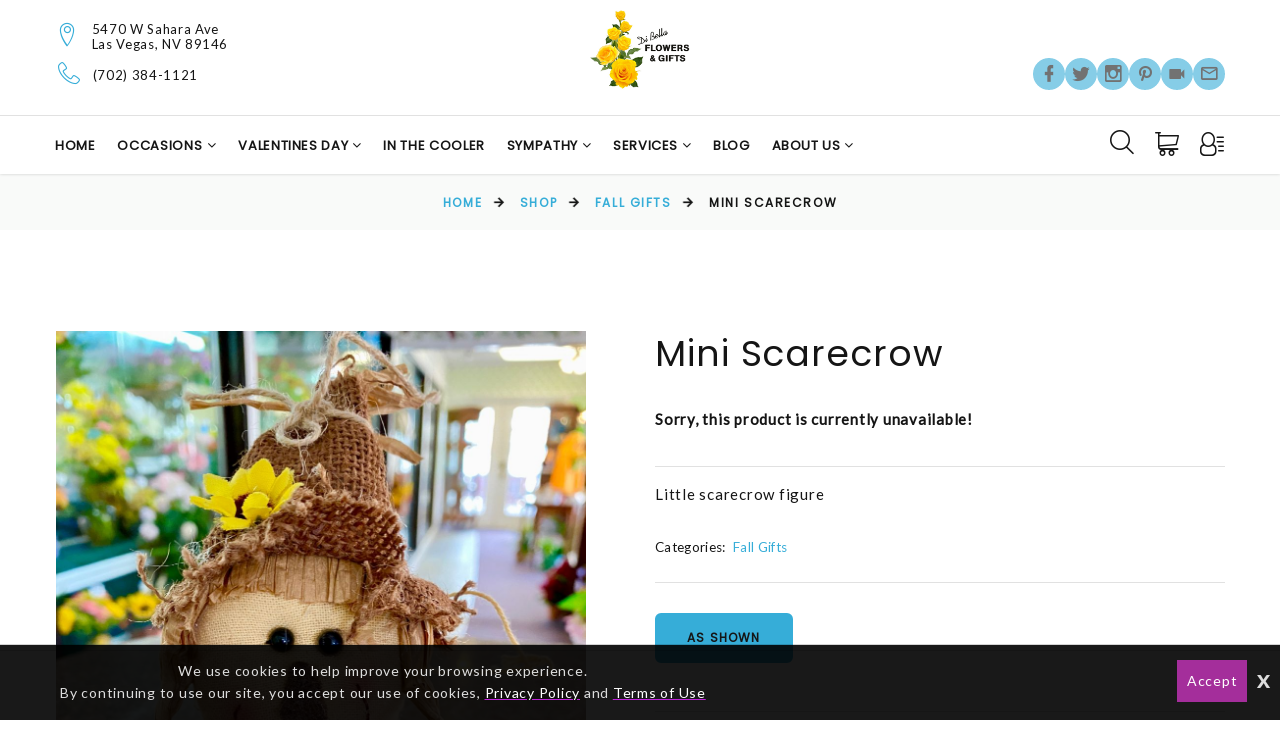

--- FILE ---
content_type: text/html; charset=UTF-8
request_url: https://dibellaflowers.com/las-vegas-florist/products/productDetails?prod_id=107498
body_size: 28081
content:
<!DOCTYPE html>
<html class="wide wow-animation" lang="en">
	<!-- vcheck 1.22 -->
	<head>
		<meta charset="utf-8">
		<meta http-equiv="X-UA-Compatible" content="IE=edge"></meta>
		<meta name="viewport" content="width=device-width, height=device-height, initial-scale=1.0">
		<meta name="description" content="Little scarecrow figure  - For the  best floral arrangements, wedding flowers,  plants and gift baskets arranged  by a Real Local Florist. Flower delivery throughout the Las Vegas, Henderson area."></meta>
		<meta name="keywords" content="flower delivery Las Vegas,  Las Vegas Flower delivery, Las Vegas Wedding flowers, Las Vegas florist, Las Vegas wedding flowers,,Henderson FLOWER,  Floral arrangements, Henderson FLORIST, Henderson FLOWER DELIVERY,  BASKETS,  ORCHID PLANTS,  Henderson, Original,   Las Vegas FLOWER,   Las Vegas FLORIST,  Las Vegas WEEKLY FLOWERS, ORCHID PLANTS, CORPORATE FLORIST, ROSES, FUNERAL, SYMPATHY, BIRTHDAY, GIFT, BEST FLORIST,  Original,Las Vegas florist, flower delivery Las Vegas, same-day flowers, wedding flowers, sympathy flowers, birthday flowers, anniversary bouquets, fresh flowers, flower shop Las Vegas"></meta>
			<title>Mini Scarecrow  - DiBella Flowers & Gifts</title>


		<script type="text/javascript">
			base_url = "https://dibellaflowers.com/";
		</script>

			<link rel="shortcut icon" href="https://d775ypbe1855i.cloudfront.net/favicons/default_favicon.ico">
			<link rel="stylesheet" href="https://d5a894zvit21j.cloudfront.net/layouts/nectar/nectar-combined.min.css?v=027">

			<script src="https://d5a894zvit21j.cloudfront.net/layouts/nectar/js/nectar-combined.min.js?v=13" type="text/javascript"></script>
			<meta property="og:title" content="Mini Scarecrow  - DiBella Flowers & Gifts - DiBella Flowers & Gifts"/>
	<meta property="og:description" content="Little scarecrow figure  - For the  best floral arrangements, wedding flowers,  plants and gift baskets arranged  by a Real Local Florist. Flower delivery throughout the Las Vegas, Henderson area."/>
		<meta property="og:url" content="https://dibellaflowers.com/las-vegas-florist/products/productDetails?prod_id=107498"/>	

	<meta property="og:site_name" content="DiBella Flowers & Gifts"/>
	<meta property="og:image" content="https://d775ypbe1855i.cloudfront.net/large/30/30_1700837347_2092.jpg" />
	<meta property="og:type" content="product.item" />
	<meta property="fb:app_id" content="248632898632840" />
	<meta name="twitter:card" content="summary_large_image"></meta>
	<meta name="twitter:site" content="@DiBellaFlowers" />

		
<script type="text/javascript">
	function gfaTrack(){
		request = {};
		request.action = "gfa/gfaTrack";
		request.type = "POST";
		request.nonblocking = true;
		request.dataType = "json";
		request.callback = function(results){ };
		request.data = {'referrer':document.referrer};
		doAjax(request);
	}
	
	$(document).ready(function(){
		gfaTrack();
	});
</script>

				<script async src="https://www.googletagmanager.com/gtag/js?id=G-E1KBXNCJ8G"></script>
				<script>
					window.dataLayer = window.dataLayer || [];
					function gtag(){dataLayer.push(arguments);}
					gtag('js', new Date());
					gtag('config', 'G-E1KBXNCJ8G');
					gtag('config', 'UA-110917528-1');
					gtag('config', 'AW-862171827');
				</script>
			<style type="text/css" id="merchant_layout_style">
				a, a:focus, a:active, h1 a:hover, h2 a:hover, h3 a:hover, h4 a:hover, h5 a:hover, h6 a:hover, [class^='heading-'] a:hover, .link-classic:hover{color:#36add8;}a:hover, .post-nikki-2 .post-nikki-title a:hover, .post-nikki-title a:hover{color:#2b8aac;}.contacts-ruth .icon, .contacts-ruth a:hover, .rd-navbar-static .rd-nav-link:hover, .rd-navbar-static .rd-navbar-search-toggle:hover, .rd-navbar-basket:hover, .rd-navbar-basket span, .rd-navbar-static .rd-navbar-dropdown > ul > li > a:hover, .contacts-creative .icon, .footer-top ul li a:hover, .footer-modern-list > li:hover a, .contacts-creative a:hover, .list-social-3 a:hover, .rd-navbar-fixed .rd-navbar-search-toggle:hover, .rd-navbar-fixed .rd-navbar-search-toggle:active, .rd-navbar-fixed .rd-navbar-search .rd-search-form-submit:hover, .rd-navbar-fixed .rd-navbar-search .rd-search-form-submit:active{color:#36add8;}.rd-navbar-social a, .rd-navbar-modern.rd-navbar-static .rd-nav-item.focus .rd-nav-link::before, .rd-navbar-modern.rd-navbar-static .rd-nav-item.opened .rd-nav-link::before, .rd-navbar-modern.rd-navbar-static .rd-nav-item.active .rd-nav-link::before, .ui-to-top, .ui-to-top:focus, .ui-to-top:active, .footer-modern-list > li:hover::before, .rd-navbar-fixed .rd-nav-item:hover .rd-nav-link, .rd-navbar-fixed .rd-nav-item.focus .rd-nav-link, .rd-navbar-fixed .rd-nav-item.active .rd-nav-link, .rd-navbar-fixed .rd-nav-item.opened .rd-nav-link, .rd-navbar-fixed .rd-navbar-dropdown > ul > li:hover > a{background-color:#36add8;color:#151515;}::selection{background-color:#36add8;color:#151515;}::-moz-selection{background-color:#36add8;color:#151515;}.text-primary, .desktop .box-info-modern:hover .box-info-modern-link, .desktop .box-info-modern:hover .box-info-modern-link:focus, .desktop .box-info-modern:hover .box-info-modern-link:active, .promo-classic-title, .product-price:not(.product-price-old), .group-md-2 > .heading-4 > em, .quote-carly-text::before, .single-product-price, .tabs-line .nav-link.active, .single-product .product-level .button-secondary:not(.active):hover, .post-minimal-time, .post-minimal-title a:hover, .list-archives a:hover{color:#36add8;}.button-primary, .button-primary:focus, .btn, .button-primary.button-zakaria::after, .owl-dot.active, .button-primary-2, .button-primary-2:focus, .product-badge-sale, .button-secondary, .button-secondary:focus, .button-secondary.button-zakaria::after, .tabs-line .nav-link::after, .single-product .product-level .button-secondary.active, .single-product .product-level .button-secondary.active:hover, .select2-results .select2-highlighted, .radio .radio-custom::after, .radio .radio-custom-dummy::after, .radio-inline .radio-custom::after, .radio-inline .radio-custom-dummy::after, .list-archives > li::before, #cart_total_price_summary_wrapper #checkout, div.stack_wrapper.active div.stack2_header, #delivery_mode_popup input[type=button]{background-color:#36add8;color:#151515;}.button-primary, .button-primary:focus, .btn, .button-primary-2, .button-primary-2:focus, .button-secondary, .button-secondary:focus, .list-social-3 :hover, .single-product .product-level .button-secondary.active, .single-product .product-level .button-secondary.active:hover, .single-product .product-level .button-secondary:not(.active):hover, .select2-container-active{border-color:#36add8;}.button-primary:hover, .button-primary:active, .btn:hover, .btn:active, .button-primary-2:hover, .button-primary-2:active, .button-secondary:hover, .button-secondary:active{background-color:#2b8aac;border-color:#2b8aac;}#cart_total_price_summary_wrapper #checkout:hover, #delivery_mode_popup input[type=button]:hover{background-color:#2b8aac;}section.site_message{background:#36add8;background:linear-gradient(45deg, #36add8,#2b8aac);color:#FFF;}.rd-navbar-fixed .rd-navbar-panel, .rd-navbar-modern.rd-navbar-static .rd-navbar-main-outer, .rd-navbar-static .rd-navbar-dropdown, .rd-navbar-static .rd-menu::after{background:#ffffff;}.rd-navbar-static .rd-navbar-dropdown > ul > li > a:hover{background:#222222;color:#36add8;}.rd-navbar-toggle span::after, .rd-navbar-toggle span::before, .rd-navbar-toggle span{background-color:#151515;}.rd-navbar-static .rd-nav-link, .rd-navbar-modern.rd-navbar-static .rd-nav-item.focus .rd-nav-link, .rd-navbar-modern.rd-navbar-static .rd-nav-item.opened .rd-nav-link, .rd-navbar-modern.rd-navbar-static .rd-nav-item.active .rd-nav-link, .rd-navbar-basket, .rd-navbar-static .rd-navbar-search-toggle, .rd-navbar-static .rd-navbar-dropdown > ul > li > a, .rd-navbar-static .rd-megamenu-list-link, .rd-navbar-fixed .rd-navbar-search-toggle, .rd-navbar-fixed .rd-navbar-search-toggle:focus{color:#151515;}.rd-navbar-static .rd-nav-link:hover, .rd-navbar-search .rd-search-form-submit:hover, .rd-navbar-basket:hover.rd-navbar-basket:hover, .rd-navbar-static .rd-navbar-search-toggle:hover, .rd-navbar-fixed .rd-navbar-search-toggle:hover{color:#36add8;}.rd-navbar-basket span{color:#36add8;}.rd-navbar-fixed .rd-navbar-nav-wrap::-webkit-scrollbar-track{background-color:#6cffff;}.rd-navbar-fixed .rd-navbar-nav-wrap::-webkit-scrollbar-thumb{background:#36add8;}
					.section-welcome{
	padding: 0px;
}
.section-home-buttons{
	padding: 0px;
}
.section-home-buttons h2{
	font-size: 18px;
}
			</style>
		<style>.ie-panel{display: none;background: #212121;padding: 10px 0;box-shadow: 3px 3px 5px 0 rgba(0,0,0,.3);clear: both;text-align:center;position: relative;z-index: 1;} html.ie-10 .ie-panel, html.lt-ie-10 .ie-panel {display: block;}</style>
			<script defer data-domain="dibellaflowers.com" src="https://plausible.io/js/script.js"></script>

	</head>
	<body>
		<!-- Google Tag Manager (noscript) -->
		<noscript><iframe src="https://www.googletagmanager.com/ns.html?id=G-E1KBXNCJ8G,UA-110917528-1,AW-862171827"
		height="0" width="0" style="display:none;visibility:hidden"></iframe></noscript>
		<!-- End Google Tag Manager (noscript) -->
	<div class="ie-panel"> <a href="http://windows.microsoft.com/en-US/internet-explorer/"><img src="https://d5a894zvit21j.cloudfront.net/layouts/nectar/images/ie8-panel/warning_bar_0000_us.jpg?v=3" height="42" width="820" alt="You are using an outdated browser. For a faster, safer browsing experience, upgrade for free today."></a></div>

	<script type="text/javascript">
		function prep_string(arg){
			return arg.replace(/'/g,"&#39;");
		}

		$(document).ready(function(){
			$.gfGlobals = new Object();
			if (window.matchMedia){
			    var isMobile = window.matchMedia("only screen and (max-width: 760px)");

			    if (isMobile.matches){
		    	    $.gfGlobals.isMobile = true;
			    }else{
	   		        $.gfGlobals.isMobile = false;
	   	    	}
	   	    }else{
		   	    $.gfGlobals.isMobile = false;
	   	    }

			$(".clean_options li").click(function(){
				$(this).parent().find("li").removeClass("selected");
				$(this).addClass("selected");
			});
		});
	</script>
	<script type="text/javascript">
		$(document).ready(function(){
			$(".dynamic-select").each(function(){
				$.old_width = $(this).width();
				$(this).ddlist({
					width: Math.max(1,$(this).width())
				});
			});
		});
		function initAutocomplete(){
		}

		function initAutoCompletes2(){
			var defaultBounds = new google.maps.LatLngBounds(
				new google.maps.LatLng(36.141102,-115.224899)
			)
			$(".address_lookup").each(function(){
				if ($(this).hasClass("homebound")){
					var autocomplete = new google.maps.places.Autocomplete(this,{
						type: 'address',
						bounds: defaultBounds,
					});
				}else{
					var autocomplete = new google.maps.places.Autocomplete(this,{
						type: 'address'
					});
				}
				var handler = $(this).attr("handler");

				if (typeof handler !="undefined"){
					window[handler](autocomplete);
				}
			});
		}

		function do_show_stack(stack){
			$(stack).find(".stack2").show(); // Show the stack
			$(stack).find(".stack2_header").show(); // Hide the header, if applicable
			$(stack).find(".circle-font").show(); // Show the stack's header circle
			$(stack).find(".stack_condensed").hide(); // Show the stack's header circle
			$(stack).find(".stack_edit").hide();
			$(stack).addClass("active"); // Show the next stack
			var trigger = $(stack).find(".stack_condensed").attr("after_trigger");
			if (typeof trigger != "undefined" && trigger != ""){
				results = window[trigger]();
			}
		}

		function show_stack(stack, ignore_trigger){
			if (typeof ignore_trigger =="undefined" || ignore_trigger == 0){
				var trigger = $(stack).find(".stack_condensed").attr("before_trigger");
				if (typeof trigger != "undefined" && trigger != ""){
					results = window[trigger]();
					if (results){
						do_show_stack(stack);
					}else{
					}
				}else{
					do_show_stack(stack);
				}
			}else{
				do_show_stack(stack);
			}
		}

		function switch_stack(stack, no_auto){
			var current_index = $(stack).index();
			$(stack).parent().find(".stack_wrapper").each(function(){
				$(this).removeClass("active");
				if ($(this).data("condensed") == 1){
					if (typeof no_auto !="undefined" && no_auto == 1){
						condense_stack($(this), 0, 0, 1);
					}else{
						condense_stack($(this));
					}
				}else{
					if (typeof $(this).attr("skipable") == "undefined"){
						$(this).find(".stack2").hide(); // Hide the stack
					}
				}
			});

			show_stack(stack);
		}

		function find_open_stack(){
			$(".stacks2").each(function(){
				var c=$(this).find(".stack_wrapper").length;
				for (var i=0; i<c; i++){
					test_stack = $(this).find(".stack_wrapper")[i];
					if (typeof $(test_stack).attr("not_validated") !="undefined" || (typeof $(test_stack).attr("stack_collapsible") == "undefined" && typeof $(test_stack).attr("skippable") == "undefined")){
						if (typeof $(test_stack).attr("ignore") == "undefined"){
							switch_stack(test_stack,1);
							break;
						}
					}
				}
			});
		}

		function reset_stack(stack_wrapper){
			$(stack_wrapper).find(".stack_wrapper").data("condensed", 0);
		}

		function condense_stack(stack, hide_header, offset, skip_auto){

			var current_index = $(stack).index();
			$(stack).data("condensed", 1);
			if (typeof hide_header !="undefined" && hide_header==1){
				$(stack).find(".stack2_header").hide(); // Hide the header, if applicable
			}

			ci = current_index;
			if (typeof offset !="undefined"){
				offset = parseInt(offset);
			}else{
				offset = 0;
			}

			$(stack).parent().find(".stack_wrapper").removeClass("active"); // Make All stacks inactive
			$(stack).parent().find(".stack2").hide(); // Hide the stack's main content
			//$(stack).find(".circle-font").hide(); // Hide the stack's header circle
			$(stack).find(".stack_condensed").show(); // Show the stack's condensed view
			$(stack).find(".stack_edit").show(); // Show the edit option

			if (typeof skip_auto =="undefined"){
				$(stack).removeAttr("not_validated"); // Hide the header, if applicable
			}

			if (typeof skip_auto =="undefined" || skip_auto == 0){
				var total_stacks = parseInt($(stack).parent().find(".stack_wrapper").length);
				var i = current_index+1+offset;
				while (i < total_stacks){
					if (typeof $($(stack).parent().find(".stack_wrapper")[i]).attr("ignore") != "undefined"){
						i++;
						continue;
					}
					if ( typeof $($(stack).parent().find(".stack_wrapper")[i]).data("condensed") == "undefined" || $($(stack).parent().find(".stack_wrapper")[i]).data("condensed") == 0){
						if (typeof $($(stack).parent().find(".stack_wrapper")[i]).attr("skippable") == "undefined"){
							break;
						}
					}
					if (typeof $($(stack).parent().find(".stack_wrapper")[i]).attr("not_validated") != "undefined"){
						break;
					}
					i++;
				}

				// Check if there's an opening trigger
				var new_stack = $(stack).parent().find(".stack_wrapper")[i];
				show_stack(new_stack);
			}else{
				//$(stack).find(".circle-font").hide(); // Hide the stack's header circle
				$(stack).find(".stack_condensed").show(); // Show the stack's condensed view
				$(stack).find(".stack_edit").show(); // Show the edit option
			}
		}

		$(document).ready(function(){
			$("select").each(function(){
				if (typeof $(this).attr("sel") !="undefined" && $(this).attr("sel") != ""){
					$(this).val($(this).attr("sel"));
				}
			});

			$("a").each(function(){
				if (typeof $(this).attr("href") !="undefined" && $(this).attr("href") != "" && $(this).attr("href").substr(0,1) != "#" && typeof $(this).attr("ignore") == "undefined" && typeof $(this).attr("target") =="undefined"){
					$(this).click(function(e){
						e.preventDefault();
						doLocation($(this).attr("href"));
					});
				}
			});

			$(".stack_edit").click(function(){
				var trigger = $(this).parent().parent().attr("edit_trigger");
				if (typeof trigger != "undefined" && trigger != ""){
					if ($(this).parent().parent().attr("no_block") !="undefined"){
						window[trigger](function(stack){switch_stack($(stack),1); });
					}else{
						$(this).parent().parent().eff5("block");
						window[trigger](function(stack){$(stack).eff5("unblock"); switch_stack($(stack),1); });
					}
				}else{
					switch_stack($(this).parent().parent(),1);
				}
			});
			$(".change_recipient").click(function(){
				$("#stack_wrapper_delivery_mode_where").find(".circle-font").html("2");
				$("#stack_wrapper_delivery_mode_when").find(".circle-font").html("3");
				$("#stack_wrapper_delivery_mode").show();
				changing_recipient_mode = 1;
				reset_stack("#delivery_mode_popup");
				switch_stack($("#stack_wrapper_delivery_mode"));
				$('#delivery_mode_popup').popup({
					'autoopen': true,
					'escape': false,
					'blur': false,
					'scrolllock': true
				});
				return false;
			});

			$(".out_of_town").click(function(){
				changing_recipient_mode = 1;
				$("#stack_wrapper_delivery_mode").hide();
				$("#stack_wrapper_delivery_mode_where").find(".circle-font").html("1");
				reset_stack("#delivery_mode_popup");
				$("#delivery_mode_condensed").html("<h3>Delivery</h3>");
				$("#stack_wrapper_delivery_mode_when").find(".circle-font").html("2");
				$("#delivery_mode_when_header").html("When would you like your order delivered?");
				$("#stack_wrapper_delivery_mode_where").show();

				// Hide Time Picker
				$("#pickup_time_wrapper").hide();
				$("#delivery_time_wrapper").show();

				condense_stack($("#stack_wrapper_delivery_mode"));

				// Skip step 1
				order_mode = "delivery";
				$('#delivery_mode_popup').popup({
					'autoopen': true,
					'escape': false,
					'blur': false,
					'scrolllock': true
				});
				return false;
			});
		});

		function loadHandler(e){
			if (e.persisted){
				window.location.reload();
			}
		}

		if('onpageshow' in window){
			//window.addEventListener('pageshow', loadHandler, false);
		}
	</script>
	<div id="loading_screen" class="popup" style="min-width: auto;">Please Wait</div>
<div id="delivery_mode_popup" class="popup" style="max-width:760px;">
	<span id="delivery_mode_popup_close">&times;</span>
	<div class="stacks2">
		<div class="stack_wrapper activee" id="stack_wrapper_delivery_mode">
			<div class="stack2_header"><span class='circle-font'>1</span>Delivery or Pickup<span class="stack_edit"><a>[Change]</a></span></div>
			<div class="stack2">
				<div class="image-button delivery_mode_option_wrapper">
					<div id="delivery_mode_pickup" class="delivery_mode_option"
					aria-label="Order for Pickup"></div>
				</div>
				<div class="image-button delivery_mode_option_wrapper">
					<div id="delivery_mode_deliver" class="delivery_mode_option"><img src="https://dibellaflowers.com/images/order-delivery.png?v=51" alt="Order for Delivery" /></div>
				</div>
				<div class="clear"></div>
			</div>
			<div id="delivery_mode_condensed" class="stack_condensed">
			</div>
		</div>
		<div class="stack_wrapper" id="stack_wrapper_delivery_mode_where">
			<div class="stack2_header"><span class='circle-font'>2</span>Where is it going?<span class="stack_edit"><a>[Change]</a></span></div>
			<div class="stack2 delivery_mode_where_address">
				<h3></h3>
				<div id="address_lookup_wrapper">
					<div class="form-wrapper">
						<label for="popup_recipient_lookup" >Address Lookup</label>
						<input validation="blank" class="address_lookup homebound"  id="popup_recipient_lookup" handler="popup_recipient_init" placeholder="Enter recipient's address" type="text" aria-label="Enter recipient's address"></input>
					</div>
				</div>
				<div class="clear"></div>
				<div id="address_verification_wrapper" class="form" style="display:none;">
					<div id="did_you_mean_wrapper" style="display:none;">
						<label>Did you mean</label>
						<div id="did_you_mean">
							<span id="did_you_mean_address"></span>
							<div id="did_you_mean_actions" class="cart-right">
								<input id="did_you_mean_yes" type="button" value="Yes" />
								<input id="did_you_mean_no" type="button" value="No" />
							</div>
						</div>
					</div>
					<div id="verify_wrapper" style="display:none;">
						<p><b style='font-size:18px;'><i>Please confirm that the recipient's address below is correct.</i></b></p>
						<div class="form-wrapper">
							<label>Business Name</label>
							<input type="hidden" id="popup_recipient_destination_type" name="recipient_destination_type" />
							<input validation="" id="popup_recipient_business_name" name="recipient_business_name" type="text" placeholder="Business Name" />
						</div>
						<div class="form-wrapper">
							<label>Address 1</label>
							<input validation="blank" id="popup_recipient_address_1" name="recipient_address_1" type="text" placeholder="Address 1" />
						</div>
						<div class="clear"></div>
						<div class="form-wrapper">
							<label>Address 2</label>
							<input id="popup_recipient_address_2" name="recipient_address_2" type="text" placeholder="Enter Suite #, Apt #, etc." value="" />
						</div>
						<div class="clear"></div>
						<div class="form-wrapper left">
							<label>City</label>
							<input validation="blank" id="popup_recipient_city" name="recipient_city" type="text" placeholder="City" value="" />
						</div>
						<div class="form-wrapper left">
							<label>State</label>
							<input validation="blank" id="popup_recipient_state" name="recipient_state" type="text" placeholder="State" value=""/>
						</div>
						<div class="form-wrapper left">
							<label>Zip</label>
							<input validation="blank" id="popup_recipient_zip" name="recipient_zip" type="text" placeholder="Zip" value=""/>
						</div>
						<div class="form-wrapper left">
							<label>Country</label>
							<select validation="blank" id="popup_recipient_country" name="recipient_country" type="text">
								<option value="">-Please Select A Country-</option>
								<option value="AF">Afghanistan</option>
								<option value="AX">Åland</option>
								<option value="AL">Albania</option>
								<option value="DZ">Algeria</option>
								<option value="AS">American Samoa</option>
								<option value="AD">Andorra</option>
								<option value="AO">Angola</option>
								<option value="AI">Anguilla</option>
								<option value="AQ">Antarctica</option>
								<option value="AG">Antigua and Barbuda</option>
								<option value="AR">Argentina</option>
								<option value="AM">Armenia</option>
								<option value="AW">Aruba</option>
								<option value="AU">Australia</option>
								<option value="AT">Austria</option>
								<option value="AZ">Azerbaijan</option>
								<option value="BS">Bahamas</option>
								<option value="BH">Bahrain</option>
								<option value="BD">Bangladesh</option>
								<option value="BB">Barbados</option>
								<option value="BY">Belarus</option>
								<option value="BE">Belgium</option>
								<option value="BZ">Belize</option>
								<option value="BJ">Benin</option>
								<option value="BM">Bermuda</option>
								<option value="BT">Bhutan</option>
								<option value="BO">Bolivia</option>
								<option value="BQ">Bonaire</option>
								<option value="BA">Bosnia and Herzegovina</option>
								<option value="BW">Botswana</option>
								<option value="BV">Bouvet Island</option>
								<option value="BR">Brazil</option>
								<option value="IO">British Indian Ocean Territory</option>
								<option value="VG">British Virgin Islands</option>
								<option value="BN">Brunei</option>
								<option value="BG">Bulgaria</option>
								<option value="BF">Burkina Faso</option>
								<option value="BI">Burundi</option>
								<option value="KH">Cambodia</option>
								<option value="CM">Cameroon</option>
								<option value="CA">Canada</option>
								<option value="CV">Cape Verde</option>
								<option value="KY">Cayman Islands</option>
								<option value="CF">Central African Republic</option>
								<option value="TD">Chad</option>
								<option value="CL">Chile</option>
								<option value="CN">China</option>
								<option value="CX">Christmas Island</option>
								<option value="CC">Cocos [Keeling] Islands</option>
								<option value="CO">Colombia</option>
								<option value="KM">Comoros</option>
								<option value="CD">Congo</option>
								<option value="CK">Cook Islands</option>
								<option value="CR">Costa Rica</option>
								<option value="HR">Croatia</option>
								<option value="CU">Cuba</option>
								<option value="CW">Curacao</option>
								<option value="CY">Cyprus</option>
								<option value="CZ">Czechia</option>
								<option value="DK">Denmark</option>
								<option value="DJ">Djibouti</option>
								<option value="DM">Dominica</option>
								<option value="DO">Dominican Republic</option>
								<option value="TL">East Timor</option>
								<option value="EC">Ecuador</option>
								<option value="EG">Egypt</option>
								<option value="SV">El Salvador</option>
								<option value="GQ">Equatorial Guinea</option>
								<option value="ER">Eritrea</option>
								<option value="EE">Estonia</option>
								<option value="ET">Ethiopia</option>
								<option value="FK">Falkland Islands</option>
								<option value="FO">Faroe Islands</option>
								<option value="FJ">Fiji</option>
								<option value="FI">Finland</option>
								<option value="FR">France</option>
								<option value="GF">French Guiana</option>
								<option value="PF">French Polynesia</option>
								<option value="TF">French Southern Territories</option>
								<option value="GA">Gabon</option>
								<option value="GM">Gambia</option>
								<option value="GE">Georgia</option>
								<option value="DE">Germany</option>
								<option value="GH">Ghana</option>
								<option value="GI">Gibraltar</option>
								<option value="GR">Greece</option>
								<option value="GL">Greenland</option>
								<option value="GD">Grenada</option>
								<option value="GP">Guadeloupe</option>
								<option value="GU">Guam</option>
								<option value="GT">Guatemala</option>
								<option value="GG">Guernsey</option>
								<option value="GN">Guinea</option>
								<option value="GW">Guinea-Bissau</option>
								<option value="GY">Guyana</option>
								<option value="HT">Haiti</option>
								<option value="HM">Heard Island and McDonald Islands</option>
								<option value="HN">Honduras</option>
								<option value="HK">Hong Kong</option>
								<option value="HU">Hungary</option>
								<option value="IS">Iceland</option>
								<option value="IN">India</option>
								<option value="ID">Indonesia</option>
								<option value="IR">Iran</option>
								<option value="IQ">Iraq</option>
								<option value="IE">Ireland</option>
								<option value="IM">Isle of Man</option>
								<option value="IL">Israel</option>
								<option value="IT">Italy</option>
								<option value="CI">Ivory Coast</option>
								<option value="JM">Jamaica</option>
								<option value="JP">Japan</option>
								<option value="JE">Jersey</option>
								<option value="JO">Jordan</option>
								<option value="KZ">Kazakhstan</option>
								<option value="KE">Kenya</option>
								<option value="KI">Kiribati</option>
								<option value="XK">Kosovo</option>
								<option value="KW">Kuwait</option>
								<option value="KG">Kyrgyzstan</option>
								<option value="LA">Laos</option>
								<option value="LV">Latvia</option>
								<option value="LB">Lebanon</option>
								<option value="LS">Lesotho</option>
								<option value="LR">Liberia</option>
								<option value="LY">Libya</option>
								<option value="LI">Liechtenstein</option>
								<option value="LT">Lithuania</option>
								<option value="LU">Luxembourg</option>
								<option value="MO">Macao</option>
								<option value="MK">Macedonia</option>
								<option value="MG">Madagascar</option>
								<option value="MW">Malawi</option>
								<option value="MY">Malaysia</option>
								<option value="MV">Maldives</option>
								<option value="ML">Mali</option>
								<option value="MT">Malta</option>
								<option value="MH">Marshall Islands</option>
								<option value="MQ">Martinique</option>
								<option value="MR">Mauritania</option>
								<option value="MU">Mauritius</option>
								<option value="YT">Mayotte</option>
								<option value="MX">Mexico</option>
								<option value="FM">Micronesia</option>
								<option value="MD">Moldova</option>
								<option value="MC">Monaco</option>
								<option value="MN">Mongolia</option>
								<option value="ME">Montenegro</option>
								<option value="MS">Montserrat</option>
								<option value="MA">Morocco</option>
								<option value="MZ">Mozambique</option>
								<option value="MM">Myanmar [Burma]</option>
								<option value="NA">Namibia</option>
								<option value="NR">Nauru</option>
								<option value="NP">Nepal</option>
								<option value="NL">Netherlands</option>
								<option value="NC">New Caledonia</option>
								<option value="NZ">New Zealand</option>
								<option value="NI">Nicaragua</option>
								<option value="NE">Niger</option>
								<option value="NG">Nigeria</option>
								<option value="NU">Niue</option>
								<option value="NF">Norfolk Island</option>
								<option value="KP">North Korea</option>
								<option value="MP">Northern Mariana Islands</option>
								<option value="NO">Norway</option>
								<option value="OM">Oman</option>
								<option value="PK">Pakistan</option>
								<option value="PW">Palau</option>
								<option value="PS">Palestine</option>
								<option value="PA">Panama</option>
								<option value="PG">Papua New Guinea</option>
								<option value="PY">Paraguay</option>
								<option value="PE">Peru</option>
								<option value="PH">Philippines</option>
								<option value="PN">Pitcairn Islands</option>
								<option value="PL">Poland</option>
								<option value="PT">Portugal</option>
								<option value="PR">Puerto Rico</option>
								<option value="QA">Qatar</option>
								<option value="CG">Republic of the Congo</option>
								<option value="RE">Réunion</option>
								<option value="RO">Romania</option>
								<option value="RU">Russia</option>
								<option value="RW">Rwanda</option>
								<option value="BL">Saint Barthélemy</option>
								<option value="SH">Saint Helena</option>
								<option value="KN">Saint Kitts and Nevis</option>
								<option value="LC">Saint Lucia</option>
								<option value="MF">Saint Martin</option>
								<option value="PM">Saint Pierre and Miquelon</option>
								<option value="VC">Saint Vincent and the Grenadines</option>
								<option value="WS">Samoa</option>
								<option value="SM">San Marino</option>
								<option value="ST">São Tomé and Príncipe</option>
								<option value="SA">Saudi Arabia</option>
								<option value="SN">Senegal</option>
								<option value="RS">Serbia</option>
								<option value="SC">Seychelles</option>
								<option value="SL">Sierra Leone</option>
								<option value="SG">Singapore</option>
								<option value="SX">Sint Maarten</option>
								<option value="SK">Slovakia</option>
								<option value="SI">Slovenia</option>
								<option value="SB">Solomon Islands</option>
								<option value="SO">Somalia</option>
								<option value="ZA">South Africa</option>
								<option value="GS">South Georgia and the South Sandwich Islands</option>
								<option value="KR">South Korea</option>
								<option value="SS">South Sudan</option>
								<option value="ES">Spain</option>
								<option value="LK">Sri Lanka</option>
								<option value="SD">Sudan</option>
								<option value="SR">Suriname</option>
								<option value="SJ">Svalbard and Jan Mayen</option>
								<option value="SZ">Swaziland</option>
								<option value="SE">Sweden</option>
								<option value="CH">Switzerland</option>
								<option value="SY">Syria</option>
								<option value="TW">Taiwan</option>
								<option value="TJ">Tajikistan</option>
								<option value="TZ">Tanzania</option>
								<option value="TH">Thailand</option>
								<option value="TG">Togo</option>
								<option value="TK">Tokelau</option>
								<option value="TO">Tonga</option>
								<option value="TT">Trinidad and Tobago</option>
								<option value="TN">Tunisia</option>
								<option value="TR">Turkey</option>
								<option value="TM">Turkmenistan</option>
								<option value="TC">Turks and Caicos Islands</option>
								<option value="TV">Tuvalu</option>
								<option value="UM">U.S. Minor Outlying Islands</option>
								<option value="VI">U.S. Virgin Islands</option>
								<option value="UG">Uganda</option>
								<option value="UA">Ukraine</option>
								<option value="AE">United Arab Emirates</option>
								<option value="GB">United Kingdom</option>
								<option value="US" selected="selected">United States</option>
								<option value="UY">Uruguay</option>
								<option value="UZ">Uzbekistan</option>
								<option value="VU">Vanuatu</option>
								<option value="VA">Vatican City</option>
								<option value="VE">Venezuela</option>
								<option value="VN">Vietnam</option>
								<option value="WF">Wallis and Futuna</option>
								<option value="EH">Western Sahara</option>
								<option value="YE">Yemen</option>
								<option value="ZM">Zambia</option>
								<option value="ZW">Zimbabwe</option>
							</select>
						</div>
					</div>
				</div>
				<div class="clear"></div>
				<input id="delivery_mode_where_next" type="button" class="btn" value="Next">
			</div>
			<div id="delivery_mode_where_condensed" class="stack_condensed">
			</div>
		</div>

		<div class="stack_wrapper" id="stack_wrapper_delivery_mode_when">
			<div class="stack2_header"><span class='circle-font'>3</span><span id="delivery_mode_when_header">When?</span></div>
			<div class="stack2">
				<div class="clear"></div>
				<div id="product_date_note" style="float:left; width:100%; clear:both;"></div>
				<div class="left" style="margin-right: 25px;">
					<h3></h3>
					<div id="delivery_mode_when_date"></div>
					<div id="delivery_mode_when_legend" style="display:none;">
						<div class="legend_wrapper">
							<div class="legend_key legend_key_current"></div>
							<div class="legend_text">Current Date</div>
						</div>
						<div class="legend_wrapper">
							<div class="legend_key legend_key_unavail"></div>
							<div class="legend_text">Unavailable</div>
						</div>
						<div class="legend_wrapper">
							<div class="legend_key legend_key_hours"></div>
							<div class="legend_text">Special Hours</div>
						</div>
					</div>
					<div id="date_note"></div>
				</div>
				<div class="left">
					<div id="pickup_time_wrapper" style="display:none; ">
						<h3>Choose a Pickup Time</h3>
						<select id="delivery_mode_when_time" aria-label="Select A Pickup Time">
						</select>
					</div>
					<div id="delivery_time_wrapper">
						<h3></h3>
						<ul class="clean_options" id="time_range_options" style="display:none;">
						</ul>
					</div>
				</div>
				<div class="clear"></div>
				<input id="delivery_mode_when_next" type="button" class="btn" value="Next">
			</div>
			<div id="delivery_mode_when_condensed" class="stack_condensed">
			</div>
		</div>
	</div>
</div>

<script type="text/javascript">
	function set_delivery_options(args){
		all_timing = args;
		timing_info = args.timinginfo;
		time_range_options = args.time_range_options;
		event_range_options = args.event_range_options;
		var datepicker = $("#delivery_mode_when_date").datepicker().data('datepicker');
		if (all_timing.basic.nonlocal == 1){
				$("#date_note").html("Sorry, the currently selected address <br />is out of our delivery area!");
		}else{
			$("#date_note").html("");
		}
		if (typeof all_timing.product_message != "undefined"){
			if (typeof all_timing.product_message_no_is !="undefined"){
				$("#product_date_note").html("<b>Note:</b> This product "+all_timing.product_message);
			}else{
				$("#product_date_note").html("<b>Note:</b> This product is "+all_timing.product_message);
			}
		}else{
			$("#product_date_note").html("");
		}
		datepicker.show();
	}

	function find_open_date(curr_date, mode){
		if (curr_date != ""){
			var split_date = curr_date.split("/");
		}else{
			curr_date = new Date();
			var split_date = [];
			split_date[0] = curr_date.getMonth();
			split_date[1] = curr_date.getDate();
			split_date[2] = curr_date.getFullYear();
		}
		var cm = split_date[0];
		var cd = split_date[1];
		var found = 0;
		while (typeof timing_info[cm] !="undefined"){
			while (typeof timing_info[cm][cd] !="undefined"){
				switch (mode){
					case 0:
						if (typeof timing_info[cm][cd].pickup_available !="undefined" && timing_info[cm][cd].pickup_available == 1){
							found = 1;
						}
					break;
					case 1:
						if (typeof timing_info[cm][cd].delivery_available !="undefined" && timing_info[cm][cd].delivery_available == 1){
							found = 1;
						}
					break;
				}
				if (found == 1){
					var t_datepicker = $("#delivery_mode_when_date").data('datepicker');
					var split_date = timing_info[cm][cd].day.split("-");
					var new_date = new Date();
					new_date.setMonth;
					new_date.setDate(split_date[2]);
					new_date.setFullYear(split_date[0]);
					t_datepicker.selectDate(new_date);
					return;
				}
				cd ++;
			}
			cm ++;
			cd = 1;
		}
	}

	function set_delivery_recipient_address(callback){
		request = {};
		request.action = "cart/saveRecipientAddress";
		request.nonblocking = true;
		request.type = "POST";
		request.dataType = "json";
		request.callback = function(results){ callback(results) };
		request.data = {};
		request.data.delivery_mode = 1;
		request.data.recipient = prepForm($("#verify_wrapper"));

		doAjax(request);
	}

	function set_delivery_mode(delivery_mode, callback){
		request = {};
		if (typeof callback == "function"){
			request.callback = function(results){ callback(results); }
		}
		request.nonblocking = true;
		request.action = "cart/saveDeliveryMode";
		request.type = "POST";
		request.dataType = "json";
		request.data = {};
		request.data.delivery_mode = delivery_mode

		doAjax(request);
	}

	function set_delivery_timing(delivery_date, delivery_time, time_range, store, callback){
		request = {};
		if (typeof callback == "function"){
			request.callback = function(results){ callback(results); }
		}
		request.nonblocking = true;
		request.action = "cart/saveDeliveryTime";
		request.type = "POST";
		request.dataType = "json";
		request.data = {};
		request.data.delivery_date = delivery_date;
		request.data.delivery_time = delivery_time;
		request.data.time_range = time_range;
		request.data.store = store;

		doAjax(request);
	}

	function update_delivery_options(callback){
		request = {};
		if (typeof callback == "function"){
			request.callback = function(results){ callback(results); }
		}
		request.nonblocking = true;
		request.action = "cart/getDeliveryOptions";
		request.type = "POST";
		request.dataType = "json";
		request.data = {};
		var datepicker = $("#delivery_mode_when_date").datepicker().data('datepicker');
		request.data.start_date = (datepicker.currentDate.getMonth()+1)+"/"+datepicker.currentDate.getDay()+"/"+datepicker.currentDate.getFullYear();
		request.data.address = $("#popup_recipient_address_1").val()+","+$("#popup_recipient_city").val()+","+$("#popup_recipient_state").val();

		request.data.zip = $("#popup_recipient_zip").val();
		request.data.country = $("#popup_recipient_country").val();
		if (typeof(cart_temp_item) !="undefined" && typeof(cart_temp_item.item_id) !="undefined"){
			request.data.product_id = cart_temp_item.item_id
		}
		if (order_mode == "pickup"){
			request.data.pickup = 1;
		}else{
			request.data.pickup = 0;
		}
		doAjax(request);
	}

	$(document).ready(function(){

		$("#delivery_mode_deliver").click(function(){
			order_mode = "delivery";

			$("#delivery_mode_condensed").html("<h3>Delivery</h3>");
			$("#stack_wrapper_delivery_mode_when").find(".circle-font").html("3");
			$("#delivery_mode_when_header").html("When would you like your order delivered?");
			$("#stack_wrapper_delivery_mode_where").show();

			// Hide Time Picker
			$("#pickup_time_wrapper").hide();
			$("#pickup_store_wrapper").hide();
			$("#delivery_time_wrapper").show();

			condense_stack($("#stack_wrapper_delivery_mode"));
		});

		$("#delivery_mode_pickup").click(function(){

				order_mode = "pickup";
					$("#delivery_mode_condensed").html("<div style='color:red; font-size:18px; text-align: center;'>Cardholder must be the one picking up.<br />You <b>must</b> bring your ID and Credit Card for any pickups.<br />Pickups require at least one hour notice.</div>");
				$("#stack_wrapper_delivery_mode_where").hide();
				$("#delivery_mode_when_header").html("When would you like to pick up your order?");
				$("#stack_wrapper_delivery_mode_when").find(".circle-font").html("2");
		    	$("#delivery_mode_popup .stacks2").eff5("block");
				$("#delivery_time_wrapper").hide();
				$("#pickup_store_wrapper").show();

		    	set_delivery_mode(0, function(){
					update_delivery_options(function(results){
						set_delivery_options(results);
						var del_date = "";
						find_open_date(del_date, 0);
						if (del_date !=""){
							t_date = del_date;
						}else{
							t_date = $("#delivery_mode_when_date").val();
						}
						if (t_date != ""){
							var t_datepicker = $("#delivery_mode_when_date").data('datepicker');
							var timestamp = Date.parse(t_date);
							var dateObject = new Date(timestamp);
							t_datepicker.selectDate(dateObject);
							$("#pickup_time_wrapper").show();
							if ($("#delivery_mode_when_time").data("select2")){
								$("#delivery_mode_when_time").val($("#delivery_mode_when_time").val()).trigger("change");
							}
						}
						$("#delivery_mode_popup").find(".stacks2").eff5("unblock");
						condense_stack($("#stack_wrapper_delivery_mode"),0,1);
					});
				});
		});
		$("#delivery_mode_where_next").click(function(){
			if (validate_form($("#address_lookup_wrapper"))){
				// If the address is verified
				if (address_verified == 1){
					trigger_delivery_where();
				}else{
					if (verifying_address == 0){
						trigger_verification();
					}else{
						if (!validate_form($("#address_verification_wrapper"))){
							return;
						}
						trigger_delivery_where();
					}
				}
				return false;
			}else{
				return false;
			}
		});


		// Get the date information

		$("#delivery_mode_when_date").datepicker({
			timepicker: false,
	        language: 'en',
	        inline: true,
			onChangeView: function (view){
				this.view = "days";
				return false;
			},
	        startDate: new Date(),
	        minDate: new Date(),
			onRenderCell: function(date, cellType) {
				if (typeof timing_info !="undefined"){
					if (cellType == 'day'){
						var c_date = new Date();

						if (typeof timing_info[date.getMonth()+1] != "undefined" && typeof timing_info[date.getMonth()+1][date.getDate()] != "undefined"){
							day_man = timing_info[date.getMonth()+1][date.getDate()];
							if (typeof day_man.delivery_available_reason !="undefined" && day_man.delivery_available_reason != ""){
								return{
					                classes: 'when-day-special'
					            }
							}else{
								if ( (order_mode == "delivery" && day_man.delivery_available == 0) || (order_mode == "pickup" && day_man.pickup_available == 0) ){
									return{
						                disabled: true
						            }
								}
							}
						}
					}
				}
		    },
		    onChangeMonth: function (month, year){
		    	// Check the date range
		    	$("#stack_wrapper_delivery_mode_when").eff5("block");
		    	update_delivery_options(function(results){ $("#stack_wrapper_delivery_mode_when").eff5("unblock"); set_delivery_options(results)});
		    },
			onSelect: function(formattedDate, date, picker){
				if (typeof timing_info == "undefined"){
					return;
				}

				if (typeof timing_info[date.getMonth()+1] != "undefined" && typeof timing_info[date.getMonth()+1][date.getDate()] != "undefined"){
					day_man = timing_info[date.getMonth()+1][date.getDate()];
					day_man2 = day_man;

					d_note = "";
					ar = 0;
					ef = 0;
					pf = 0;
					se = 0;
					unavailable = 0;
					bac = day_man;
					no_timed_options = 0;
					if ( (order_mode == "delivery" && day_man2.delivery_available == 0) || (order_mode == "pickup" && day_man2.pickup_available == 0)){
						unavailable = 1;
						$("#delivery_mode_when_next").css("opacity", 0.5);
						$("#delivery_time_wrapper").fadeOut();
					}else{
						$("#delivery_mode_when_next").css("opacity", 1);
						if (all_timing.basic.nonlocal == 1){
							$("#delivery_time_wrapper").fadeOut();
						}else{
							if (typeof day_man2.no_timed_options !="undefined" && day_man2.no_timed_options == 1){
								no_timed_options = 1;
								$("#delivery_time_wrapper").fadeOut();
							}else{
								$("#delivery_time_wrapper").fadeIn();
							}
						}
					}
					if (typeof day_man.delivery_available_reason !="undefined" && day_man.delivery_available_reason != ""){
						ar = 1;
					}

					if (all_timing.basic.is_pickup == 0){
						if (typeof day_man.delivery_day_fee != "undefined" && parseFloat(day_man.delivery_day_fee) > 0){
							ef = 1;
						}
						if (typeof day_man.is_special != "undefined" && parseInt(day_man.is_special) == 1){
							se = 1;
						}
					}else{
						if (typeof day_man.pickup_0 != "undefined" && parseFloat(day_man.pickup_0) > 0){
							pf = 1;
						}
					}

					if (se == 1 && unavailable == 0){
						if (typeof day_man.message !="undefined" && day_man.message != ""){
							d_note += "<br />"+day_man.message;
						}
						if (Number(day_man.event_fee) > 0){
						}
					}else{
					if (ef == 1){
							if (typeof day_man.delivery_day_name != "undefined" && day_man.delivery_day_name !=""){
						d_note +="<b>"+day_man.delivery_day_name+"</b>";
					}
						}
					if (ar == 1){
						d_note += "<br />"+day_man.delivery_available_reason;
					}
					if (ef == 1 && unavailable == 0){
							d_note +="<br />This day incurs an extra $"+day_man.delivery_day_fee+" delivery fee."
					}
					if (pf == 1 && unavailable == 0){
							d_note +="<br />This day incurs an extra $"+day_man.pickup_0+" pickup fee."
						}
					}

					// Service Charge Notice
					if (all_timing.basic.nonlocal == 1 && unavailable == 0){
						//d_note += "<br />Sorry, the currently selected address <br />is out of our delivery area!";
						if (typeof day_man2.service_fee !="undefined" && parseFloat(day_man2.service_fee) > 0){
							if (typeof all_timing.basic.international != "undefined" && all_timing.basic.international == 1){
								d_note += "<br />International orders require two days advance<br />notice and incur a $"+day_man2.service_fee+" service fee.";
								d_note += "<br />A minimum order of <b>$"+day_man2.delivery_minimum+"</b> is required.";
							}else{
								d_note += "<br />Out of town orders incur a $"+day_man2.service_fee+" service fee.";
							}
						}else{
							if (typeof all_timing.basic.international != "undefined" && all_timing.basic.international == 1){
								d_note += "<br />International orders require two days advance<br />notice.";
								d_note += "<br />A minimum order of <b>$"+day_man2.delivery_minimum+"</b> is required.";
							}
						}
					}

					$("#date_note").html(d_note);

					if (day_man.pickup_start){
						parts = String(day_man.pickup_start).split(".");
					}else{
						parts = [];
					}

					if (day_man.pickup_end){
						parts_end = String(day_man.pickup_end).split(".");
						if (typeof parts_end[1] !="undefined"){
							parts_end[1] = "."+Number(parts_end[1]);
						}else{
							parts_end[1] = 0;
						}
					}else{
						parts_end = [];
					}

					if (day_man.store_end){
						parts_store_end = String(day_man.store_end).split(".");
						if (typeof parts_store_end[1] !="undefined"){
							parts_store_end[1] = "."+Number(parts_store_end[1]);
						}else{
							parts_store_end[1] = 0;
						}
					}else{
						parts_store_end = [];
					}

					start_hour = parseInt(parts[0]);

					if (parts[1]){
						start_minute = Math.round(parseFloat("."+parts[1])*60);
					}else{
						start_minute = 0;
					}

					end_hour = parseInt(parts_end[0]);

					if (parts_end[1]){
						end_minute = Math.round(parseFloat(parts_end[1])*60);
					}else{
						end_minute = 0;
					}

					store_end_hour = parseInt(parts_store_end[0]);

					if (parts_store_end[1]){
						store_end_minute = Math.round(parseFloat(parts_store_end[1])*60);
					}else{
						store_end_minute = 0;
					}


					var del_time = "";
					if (!$("#delivery_mode_when_time").val()){
						if (del_time != ""){
							the_last_p_selection = del_time;
						}else{
							the_last_p_selection = "";
						}
					}else{
						the_last_p_selection = $("#delivery_mode_when_time").val();
					}
					$("#delivery_mode_when_time").empty();
					//$("#delpickuptime").append("<option value=-1>Anytime</option>");
					time_ops = "";
					if (start_minute > 0 && start_minute <=15){
						start_minute = 15;
					}else if (start_minute >= 16 && start_minute <=30){
						start_minute = 30;
					}else if (start_minute >= 31 && start_minute <=45){
						start_minute = 45;
					}else if (start_minute >= 46){
						start_minute = 0;
						start_hour ++;
					}

					begin_hour = start_hour;
					begin_minute = start_minute;
					good = 1;

					j = 0;
					while (good == 1 && j < 200){
						j ++;
						if (start_hour > 12){
							h = start_hour - 12;
						}else{
							h = start_hour;
						}
						if (start_hour >= 12){
							md = "PM";
						}else{
							md = "AM";
						}
						if (start_minute < 10){

							pad_m = "0"+start_minute;
						}else{
							pad_m = start_minute;
						}
						a_time = h+":"+pad_m+" "+md;
						if (a_time == the_last_p_selection){
							a_selected = " SELECTED ";
						}else{
							a_selected = "";
						}

						// Check for rushhhh
						a_rush = "";
						found_time = 0;
						if (all_timing.basic.is_pickup == 1 && day_man.today == 1){
							for (k in all_timing.pickup_time_range_options){
								if (k == 99){ // After Hours
									if (start_hour >= store_end_hour){
										if (start_minute >= store_end_minute || start_hour > store_end_hour){
											if (Number(all_timing.pickup_time_range_options[k]).toFixed(2) > 0){
												a_rush = " (+$"+Number(all_timing.pickup_time_range_options[k]).toFixed(2)+")";
											}
											found_time = 1;
										}
									}
								}else if(found_time == 0){
									rush_hours = k;
									if (start_hour - begin_hour < k || (start_hour - begin_hour == k && start_minute <= begin_minute)){
										if (Number(all_timing.pickup_time_range_options[k]).toFixed(2) > 0){
											a_rush = " (+$"+Number(all_timing.pickup_time_range_options[k]).toFixed(2)+")";
										}
										found_time = 1;
									}
								}
							}
						}
						a_str = "<option value='"+a_time+"'"+a_selected+">"+a_time+a_rush+"</option>";
						$("#delivery_mode_when_time").append(a_str);

						start_minute +=15;
						if (start_minute == 60){
							start_hour ++;
							start_minute = 0;
						}
						if (start_hour >= end_hour){
							if (start_minute >= end_minute){
								good = 0;
							}
						}
					}
					if (order_mode == "pickup"){
						if ($("#delivery_mode_when_time").data("select2")){
							$("#pickup_time_wrapper").show();
							$("#delivery_mode_when_time").val($("#delivery_mode_when_time").val()).trigger("change");
						}
					}
					if (all_timing.basic.is_pickup == 1 && day_man.pickup_available == 1){
						//$("#delivery_mode_when_time").show();
					}

					// Handle Time Range Options
					time_changed = 0;
					if (no_timed_options == 1){
						selected_time_range = 0;
					}else{
						selected_time_range = parseInt($("#time_range_options").find(".selected").attr("oid"));
					}
					if (isNaN(selected_time_range)){
						selected_time_range = 0;
					}
					$("#time_range_options").empty();
					if (typeof all_timing.basic.is_pickup == "undefined" || all_timing.basic.is_pickup == 0){
						var temp_li = $("<li>").attr("oid", 0).html("Anytime");
						if (selected_time_range == 0){
							$(temp_li).addClass("selected");
						}
						$(temp_li).click(function(){
							$(this).parent().find("li").removeClass("selected");
							$(this).addClass("selected");
						});
						$("#time_range_options").append(temp_li);
					}
					// Sameday
					var special_found = 0;
					if (typeof day_man2.event !="undefined" && day_man2.event > 0){ // Special event
						if (typeof event_range_options !="undefined" && typeof event_range_options[day_man2.event] !="undefined"){
							temp_time_range_options = event_range_options[day_man2.event];
							special_found = 1;
						}
					}
					if (special_found == 0){
					if (day_man.today == 1){
						temp_time_range_options = [];
						if (typeof(day_man.delivery_4) !="undefined" && day_man.delivery_4 > 0){
							a = {};
							a.id=-day_man.delivery_4_hours;
							a.name = "Within "+day_man.delivery_4_name+".";
							a.fee = day_man.delivery_4;
							temp_time_range_options.push(a);
						}
						if (typeof(day_man.delivery_6) !="undefined" && day_man.delivery_6 > 0){
							a = {};
							a.id=-day_man.delivery_6_hours;
							a.name = "Within "+day_man.delivery_6_name+".";
							a.fee = day_man.delivery_6;
							temp_time_range_options.push(a);
						}
					}else{
						temp_time_range_options = time_range_options;
					}
					}
					var sel_time = 0;
					for (i in temp_time_range_options){
						var text = temp_time_range_options[i].name;

						// Check if current day is disabled
						selected_day = date.getDay()+1;
						switch (selected_day){
							case 1:
								if (typeof temp_time_range_options[i].disable_day_1 !="undefined" && temp_time_range_options[i].disable_day_1 == 1){
									continue;
								}
							break;
							case 2:
								if (typeof temp_time_range_options[i].disable_day_2 !="undefined" && temp_time_range_options[i].disable_day_2 == 1){
									continue;
								}
							break;
							case 3:
								if (typeof temp_time_range_options[i].disable_day_3 !="undefined" && temp_time_range_options[i].disable_day_3 == 1){
									continue;
								}
							break;
							case 4:
								if (typeof temp_time_range_options[i].disable_day_4 !="undefined" && temp_time_range_options[i].disable_day_4 == 1){
									continue;
								}
							break;
							case 5:
								if (typeof temp_time_range_options[i].disable_day_5 !="undefined" && temp_time_range_options[i].disable_day_5 == 1){
									continue;
								}
							break;
							case 6:
								if (typeof temp_time_range_options[i].disable_day_6 !="undefined" && temp_time_range_options[i].disable_day_6 == 1){
									continue;
								}
							break;
							case 7:
								if (typeof temp_time_range_options[i].disable_day_7 !="undefined" && temp_time_range_options[i].disable_day_7 == 1){
									continue;
								}
							break;
						}

						if (temp_time_range_options[i].fee > 0){
							text += " (+$"+Number(temp_time_range_options[i].fee).toFixed(2)+")";
						}

						var temp_li = $("<li>").attr("oid", temp_time_range_options[i].id).html(text);
						if (selected_time_range == temp_time_range_options[i].id){
							$(temp_li).addClass("selected");
							sel_time = 1;
						}
						$(temp_li).click(function(){
							$(this).parent().find("li").removeClass("selected");
							$(this).addClass("selected");
						});
						$("#time_range_options").append(temp_li);
						time_changed = 1;
					}
				}
				if (1==1 || time_changed == 1){
					$("#time_range_options").show();
					if (sel_time == 0){
						$($("#time_range_options li")[0]).addClass("selected");
					}
				}else{
					$("#time_range_options").hide();
				}
		    }
        });

		$("#delivery_mode_when_date").find(".datepicker--nav-title").addClass("-disabled-");

		$("#delivery_mode_when_next").click(function(){
			if (!validate_form($("#stack_wrapper_delivery_mode_when"))){
				return;
			}
			if (typeof unavailable !="undefined" && unavailable == 1){
				return;
			}
			switch(order_mode){
				case "pickup": // Pickup
					pickup_mode = "Pickup";
					var store = parseInt($("#pickup_store_popup").val());
				break;
				case "delivery":
					pickup_mode = "Delivery";
					var store = 0;
				break;
			}

			// Save The Date
			var datepicker = $("#delivery_mode_when_date").datepicker().data('datepicker');
			if (typeof datepicker.selectedDates[0] == "undefined"){
				datepicker = $("#delivery_mode_when_date").datepicker().data('datepicker');sweetAlert({
					title: pickup_mode+" Date Required",
					text: "Please select a date from the calendar.",
					type: "error",
				});
				return;
			}
			var date = (datepicker.selectedDates[0].getMonth()+1)+"/"+datepicker.selectedDates[0].getDate()+"/"+datepicker.selectedDates[0].getFullYear();
			var time = $("#delivery_mode_when_time").val();
			var time_range = parseInt($("#time_range_options").find(".selected").attr("oid"));
			$("#delivery_mode_popup").eff5("block");
			// Check if any products in the cart need to be flagged
	    	set_delivery_timing(date, time, time_range, store, function(arguments){
	    		if (typeof changing_recipient_mode !="undefined" && changing_recipient_mode == 1){
					$('#delivery_mode_popup').popup('hide');
					$("#delivery_mode_popup").eff5("unblock");
					sweetAlert({
						title: "Recipient Information",
						text: "Updated! We'll use this new information for your order.",
						type: "success",
					});
					changing_recipient_mode	= 0;
					if ($("#cart_total_price_summary").length > 0){
						args = arguments;
						$("#cart_total_price_summary").fadeOut(function(arguments){
							switch(args.delivery_mode){
								case 0: // Pickup
									$(".cart_delivery_mode_text").html("Pickup");
								break;
								case 1:
									$(".cart_delivery_mode_text").html("Delivery");
								break;
							}
							if (args.totals.delivery_fees > 0){
								$("#cart_delivery_total").html(Number(args.totals.delivery_fees).toFixed(2));
								$("#cart_delivery_total_wrapper").show();
							}else{
								$("#cart_delivery_total_wrapper").hide();
							}
							if (args.totals.delivery_rush_fee > 0){
								$("#cart_delivery_rush").html(Number(args.totals.delivery_rush_fee).toFixed(2));
								$("#cart_delivery_rush_wrapper").show();
							}else{
								$("#cart_delivery_rush_wrapper").hide();
							}
							if (args.totals.service_fees > 0){
								$("#cart_service_charge_total").html(Number(args.totals.service_fees).toFixed(2));
								$("#cart_service_charge_total_wrapper").show();
							}else{
								$("#cart_service_charge_total_wrapper").hide();
							}
							if (args.totals.sales_tax > 0){
								$("#cart_sales_tax_total").html(Number(args.totals.sales_tax).toFixed(2));
								$("#cart_sales_tax_total_wrapper").show();
							}else{
								$("#cart_sales_tax_total_wrapper").hide();
							}
							$("#cart_total").html(Number(args.totals.total).toFixed(2));
							$(this).fadeIn();
						});
					}
	    		}else{
					cart_add_item(cart_temp_item.item_id, cart_temp_item.quantity, cart_temp_item.attributes);
					$(".popup").popup('hide'); // Mayyyybe we hide this, maybe we leave it blocked...
				}
			});
		});
	});
	$(document).ready(function(){
		address_verified = -1;
		verifying_address = 0;
		address = "";
		city = "";
		state = "";
		zip = "";
		country = $('#popup_recipient_country').val() ?? "";
		bourough = "";
		neighborhood = "";
		number = "";

		var placeSearch, autocomplete;
		var componentForm = {
			street_number: 'short_name',
			route: 'long_name',
			locality: 'long_name',
			administrative_area_level_1: 'short_name',
			country: 'long_name',
			postal_code: 'short_name'
		};

		$("#delivery_mode_popup_close").click(function(){
			changing_recipient_mode = 0;
			$('#delivery_mode_popup').popup('hide');
			$("#address_lookup_wrapper").show();
			$("#address_verification_wrapper").hide();
			$("#autocomplete").val("");
			verifying_address = 0;
		});

		$("#did_you_mean_yes").click(function(){
			// Party on Wayne
			$("#popup_recipient_address_1").val(address);
			$("#popup_recipient_city").val(city);
			$("#popup_recipient_state").val(state);
			$("#popup_recipient_zip").val(zip);
			$("#popup_recipient_country").val(country);
			trigger_delivery_where();
		});
		$("#did_you_mean_no").click(function(){
			//
			pieces = street_selected.split(",");
			$("#verify_wrapper").show();
			$("#delivery_mode_where_next").show();
			$("#did_you_mean_wrapper").hide();
			$("#popup_recipient_address_1").val(pieces[0]);
			//$("#address_verification_address2").val();
			$("#popup_recipient_city").val(pieces[1]);
			$("#popup_recipient_state").val(pieces[2].trim());
			$("#popup_recipient_zip").val("");
			$("#popup_recipient_country").val(pieces[3].trim());
			$("#address_lookup_wrapper").hide();
			$("#address_verification_wrapper").show();
		});
	});

	function trigger_delivery_where(){
		var condensed_summary = "";

		if ($("#popup_recipient_business_name").val() != ""){
			condensed_summary += "<b>"+$("#popup_recipient_business_name").val()+"</b><br \>";
		}

		condensed_summary += $("#popup_recipient_address_1").val()+"<br \>";

		if ($("#popup_recipient_address_2").val() != ""){
			condensed_summary += $("#popup_recipient_address_2").val()+"<br \>";
		}
		condensed_summary += $("#popup_recipient_city").val()+", "+$("#popup_recipient_state").val()+" "+$("#popup_recipient_zip").val()+"<br />";
		if ($("#popup_recipient_country").val() != "US"){
			condensed_summary += $("#popup_recipient_country").val();
		}

		$("#delivery_mode_where_condensed").html(condensed_summary);
    	$("#delivery_mode_popup .stacks2").eff5("block");
    	set_delivery_recipient_address(function(){
    		// Verify the products

    		check_cart_products(function(){
				update_delivery_options(function(results){
					set_delivery_options(results);
					var del_date = "";
					find_open_date(del_date, 1);

					$("#delivery_mode_popup").find(".stacks2").eff5("unblock");
					condense_stack($("#stack_wrapper_delivery_mode_where"));
					$("#address_lookup_wrapper").show();
					$("#address_verification_wrapper").hide();
					$("#autocomplete").val("");
					verifying_address = 0;
					// open it up!
					if (typeof check_cart_results !="undefined"){
						//if (check_cart_results == 1){
						if (check_cart_results == 2){
							window.location = "";
						}
					}
				});
			});
		});
	}

	function check_cart_products_callback(results, callback){
		if (results.success == 1){
			check_cart_results = -1;
			if (results.flagged.length > 0){
				var singular = "product is";
				var singular_product = "product";
				if (results.flagged.length > 1){
					singular = "products are";
					singular_product = "products";
				}

				var html = "The following "+singular+" not available in your recipient's location.";
				html +="<div class='separator' style='border-top:1px solid #b9b9b9; margin-top:5px; margin-bottom:10px; float:left; clear:both; width:100%;'></div>"+
							"<div style='float:left; width: 100%;'>"+
								"<ul style='padding:0px; margin:0px;'>"+
									"<li style='margin-bottom:5px;'>"+
										"<div class='pull-left' style='width:100px;'>"+
										"</div>"+
										"<div style='margin-left:100px;'>"+
											"<div class='row'>"+
											"</div>"+
										"</div>"+
								    "</li>";
						for (i in results.flagged){
							html +="<li class='product-wrapper-' style='margin-bottom:20px;'>"+
								"<div class='pull-left' style='width:100px;'>"+
									"<figure class='' style='float:left; margin-right:15px;'><img src='https://d775ypbe1855i.cloudfront.net/thumbnails/30/"+results.flagged[i]['thumbnail']+"' alt='' style='max-width:75px;' /></figure>"+
								"</div>"+
								"<div style='margin-left:100px;'>"+
									"<div class='row' style='margin-left: 10px; text-align:left;'>"+
										"<div class='product_detail col_split'>"+
											"<div class='col_split'></div>"+
											"<span href='https://dibellaflowers.com/product?id=0'>"+results.flagged[i]['name']+"</span>"+
											"<div class='col_split' style='margin-top:15px;'></div>"+
										"</div>"+
									"</div>"+
								"</div>"+
						    "</li>";
						}
						html +="</ul>"+
							"</div>"+
							"<div class='separator' style='border-top:1px solid #b9b9b9; margin-top:5px; margin-bottom:10px; float:left; clear:both; width:100%;'></div>";

				sweetAlert({
					title: "Product Availability",
					text: html,
					type: "warning",
					confirmButtonText: "Browse Products",
					html: true,
				},
				function(confirmation){
					if (confirmation == false){ // It's Morty Purging Time
						check_cart_results = 1;
						// Make the cart call
						request = {};
						request.nonblocking = true;
						request.action = "cart/doCartPurge";
						request.type = "POST";
						if (typeof callback == "function"){
							request.callback = function(results){ callback() };
						}

						request.dataType = "json";
						request.data = {};

						doAjax(request);
					}else{ // Set substitution options
						check_cart_results = 2;
						if (typeof callback == "function"){
							callback();
						}
					}

				});
			}else{
				if (typeof callback == "function"){
					callback();
				}
			}
		}
	}

	function check_cart_products(callback){
		// Make the cart call
		request = {};
		request.nonblocking = true;
		request.action = "cart/doCartProductAvailabilityCheck";
		request.type = "POST";
		request.callback = function(results){ check_cart_products_callback(results, callback) };
		request.dataType = "json";
		request.data = {};
		request.data.product_id = typeof cart_temp_item !="undefined"?cart_temp_item.item_id:0;

		doAjax(request);
	}

	function popup_recipient_init(ac){
		ac.addListener('place_changed', fillInAddress);
		$("#popup_recipient_lookup").on('keydown', function(){ //typing
			address_verified = -1;
		});
	}

	function fillInAddress(){
		autocomplete = this;
		place = autocomplete.getPlace();
		// Break it down
		if (!place.geometry) {
			// Inform the user that a place was not found and return.
			return;
		}

		address_verified = 0;

		if (place.address_components){
			address = "";
			city = "";
			state = "";
			zip = "";
			country = "";
			country2 = "";
			bourough = "";
			neighborhood = "";
			number = "";

            for (var i=0; i<place.address_components.length;i++){
				for (var j=0;j<place.address_components[i].types.length;j++){
					if (place.address_components[i].types[j] == "postal_code"){
						zip = place.address_components[i].long_name;
					}else if(place.address_components[i].types[j]=="colloquial_area"){
						address = place.address_components[i].colloquial_area;
					}else if(place.address_components[i].types[j]=="street_number"){
						number = place.address_components[i].long_name;
						address = place.address_components[i].long_name;
					}else if(place.address_components[i].types[j]=="route"){
						address = address + ' ' + place.address_components[i].long_name
					}else if(place.address_components[i].types[j]=="locality"){
	                    city = place.address_components[i].long_name;
	                }else if(place.address_components[i].types[j]=="administrative_area_level_1"){
	                    state = place.address_components[i].short_name;
	                }else if(place.address_components[i].types[j]=="country"){
	                    country = place.address_components[i].short_name;
	                    country2 = place.address_components[i].long_name;
					}else if(place.address_components[i].types[j]=="neighborhood"){
	                    neighborhood = place.address_components[i].short_name;
	                }else if(place.address_components[i].types[j]=="bourough"){
	                    bourough = place.address_components[i].short_name;
	                }
				}
			}

			place_type = "";
			street_flag = 0;
			establishment_flag = 0;

            for (var j=0; j<place.types.length;j++){
				if(place.types[j] == "establishment"){
            		establishment_flag = 1;
                }else if(place.types[j] == "church"){
                    place_type = "Church";
                }else if(place.types[j] == "funeral_home"){
                    place_type = "Funeral Home";
                }else if(place.types[j] == "street_address"){
                	street_flag = 1;
                }else if(place.types[j] == "hospital"){
                    place_type = "Hospital";
                }else if(place.types[j] == "lodging"){
                    place_type = "Hotel";
                }else if(place.types[j] == "school"){
                    place_type = "School";
				}
			}

			if (place_type == ""){
				if (establishment_flag == 1){
					place_type = "Business";
				}else if (street_flag == 1){
					place_type = "Home";
				}
			}
			$("#popup_recipient_business_name").val("");
			$("#popup_recipient_destination_type").val(place_type);
			if (place_type != "" && place_type == "Business"){
				if (typeof place.name !="undefined" && place.name !=""){
					$("#popup_recipient_business_name").val(place.name);
				}
			}


			if (number == ""){
				// Couldn't find the address
				// Bring out the expanded form
				address_verified = 0;
				c = $("#popup_recipient_lookup").val();
				address = c.substr(0,c.search(address)) + address;
			}else{
				// Check if it's the SELECTED address
				if (country == "US"){
					street_check = address+", "+city+", "+state+", USA";
				}else{
					street_check = address+", "+city+", "+state+", "+country;
				}
				street_selected = $("#popup_recipient_lookup").val();

				if (number == ""){
					address_verified = -2;
					$("#verify_wrapper").hide();
					$("#delivery_mode_where_next").hide();
					$("#did_you_mean_wrapper").show();
					$("#did_you_mean_address").html(street_check);
				}else{
					address_verified = 1;

					$("#popup_recipient_address_1").val(address);
					//$("#address_verification_address2").val();
					$("#popup_recipient_city").val(city);
					$("#popup_recipient_state").val(state);
					$("#popup_recipient_zip").val(zip);
					$("#popup_recipient_country").val(country);
					if (place_type !=""){
					}

					if (city == ""){
						if (neighborhood != ""){
							city = neighborhood;
						}
					}

					if (place_type == "Home" || place_type == "" || (place.name && place.name ==address)){
					}else{
					}

					if (place.formatted_phone_number && place.formatted_phone_number !=""){
					}else{
					}
				}
			}
		}

		$("#popup_recipient_lookup").val("");
		if (address_verified <= 0){
			trigger_verification(address_verified);
		}else{
			trigger_delivery_where();
		}
	}
	function trigger_verification(level){
		verifying_address = 1;
		$("#address_lookup_wrapper").hide();
		if (level == -2){
			$("#verify_wrapper").hide();
			$("#delivery_mode_where_next").hide();
			$("#did_you_mean_wrapper").show();
			$("#did_you_mean_address").html(street_check);
		}else{
			$("#verify_wrapper").show();
			$("#delivery_mode_where_next").show();
			$("#did_you_mean_wrapper").hide();
			$("#popup_recipient_address_1").val(address);
			//$("#address_verification_address2").val();
			$("#popup_recipient_city").val(city);
			$("#popup_recipient_state").val(state);
			$("#popup_recipient_zip").val(zip);
			$("#popup_recipient_country").val(country);
		}
		$("#address_verification_wrapper").show();
	}
</script>


<div class="wrapper">
      <!-- Page Header-->
      <header class="section page-header">
        <!-- RD Navbar-->
        <div class="rd-navbar-wrap">
          <nav class="rd-navbar rd-navbar-modern" data-layout="rd-navbar-fixed" data-sm-layout="rd-navbar-fixed" data-md-layout="rd-navbar-fixed" data-md-device-layout="rd-navbar-fixed" data-lg-layout="rd-navbar-static" data-lg-device-layout="rd-navbar-fixed" data-xl-layout="rd-navbar-static" data-xl-device-layout="rd-navbar-static" data-xxl-layout="rd-navbar-static" data-xxl-device-layout="rd-navbar-static" data-lg-stick-up-offset="100px" data-xl-stick-up-offset="120px" data-xxl-stick-up-offset="140px" data-lg-stick-up="true" data-xl-stick-up="true" data-xxl-stick-up="true">
            <div class="rd-navbar-collapse-toggle rd-navbar-fixed-element-1" data-rd-navbar-toggle=".rd-navbar-collapse"><span></span></div>
            <div class="rd-navbar-aside-outer">
              <div class="rd-navbar-aside"
              >
                <div class="rd-navbar-collapse">
                  <div class="contacts-ruth">
                    <div class="unit unit-spacing-xs-2 align-items-center">
                      <div class="unit-left"><span class="icon linearicons-map-marker"></span></div>
                      <div class="unit-body">
                        <address>5470 W Sahara Ave <br/>
                        Las Vegas, NV  89146</address>
                      </div>
                    </div>
                    <div class="unit unit-spacing-xs-2 align-items-center">
                      <div class="unit-left"><a href="tel:(702) 384-1121" class="icon linearicons-telephone" target aria-label="Telephone"></a></div>
                      <div class="unit-body">
                      	<a href="tel:(702) 384-1121" target>(702) 384-1121</a>
                      </div>
                    </div>
                  </div>
                  <!-- <a class="button button-sm button-icon button-icon-left button-default-outline-3 button-zakaria" href="#"><span class="icon mdi mdi-email-outline"></span>Get in touch</a> -->
                  <div class="rd-navbar-social">
                    <a href="https://www.facebook.com/dibellaflowers/?ref=bookmarks" title="Facebook" target="_blank"><span class="icon mdi mdi-facebook"></span></a>
                    <a href="https://twitter.com/DiBellaFlowers" title="Twitter" target="_blank"><span class="icon mdi mdi-twitter"></span></a>
                    <a href="https://www.instagram.com/dibellaflowers" title="Instagram" target="_blank"><span class="icon mdi mdi-instagram"></span></a>
                    <a href="http://www.pinterest.com/dgifts/" title="Pinterest" target="_blank"><span class="icon mdi mdi-pinterest"></span></a>
                    <a href="/cdn-cgi/l/email-protection#d9b6abbdbcabbabcb7adbcab99bdb0bbbcb5b5b8bfb5b6aebcabaaf7bab6b4" title="Email: ordercenter@dibellaflowers.com" target><span class="icon mdi mdi-email-outline"></span></a>
                  </div>
                </div>
                <!-- RD Navbar Panel-->
                <div class="rd-navbar-panel">
                  <!-- RD Navbar Toggle-->
                  <button class="rd-navbar-toggle" data-rd-navbar-toggle=".rd-navbar-nav-wrap"><span></span></button>
                  <!-- RD Navbar Brand-->
                  <div class="rd-navbar-brand"
                  >
                    <a class="brand" href="https://dibellaflowers.com/">
		                        <img class="brand-logo-dark" src="https://d775ypbe1855i.cloudfront.net/logos/30-logo-2024.png" alt="DiBella Flowers & Gifts" />		                    
                    </a>
                  </div>
                </div>
                <div class="rd-navbar-social">
                  <a href="https://www.facebook.com/dibellaflowers/?ref=bookmarks" title="Facebook" target="_blank"><span class="icon mdi mdi-facebook"></span></a>
                  <a href="https://twitter.com/DiBellaFlowers" title="Twitter" target="_blank"><span class="icon mdi mdi-twitter"></span></a>
                  <a href="https://www.instagram.com/dibellaflowers" title="Instagram" target="_blank"><span class="icon mdi mdi-instagram"></span></a>
                  <a href="http://www.pinterest.com/dgifts/" title="Pinterest" target="_blank"><span class="icon mdi mdi-pinterest"></span></a>
                  <a href="www.youtube.com/@dibellaflowers" title="Youtube" target="_blank"><span class="icon mdi mdi-video"></span></a>
                  <a href="/cdn-cgi/l/email-protection#b1dec3d5d4c3d2d4dfc5d4c3f1d5d8d3d4ddddd0d7dddec6d4c3c29fd2dedc" title="Email: ordercenter@dibellaflowers.com" target><span class="icon mdi mdi-email-outline"></span></a>
                </div>
              </div>
            </div>
            <div class="rd-navbar-main-outer"
            >
              <div class="rd-navbar-main">
                <div class="rd-navbar-nav-wrap">
                <ul class="rd-navbar-nav">
			<li class="rd-nav-item">
						<a href="https://dibellaflowers.com/" class="rd-nav-link">Home</a>
	</li>
		<li class="rd-nav-item nav-occasions">
					<a class="rd-nav-link" target>Occasions</a>
					<div class="rd-menu rd-navbar-dropdown"><ul>
						<li><a href="https://dibellaflowers.com/las-vegas-florist/categories/winter-flowers-flowers">Winter Flowers</a></li><li><a href="https://dibellaflowers.com/las-vegas-florist/categories/valentines-day-flowers">Valentines Day</a></li><li><a href="https://dibellaflowers.com/las-vegas-florist/categories/in-the-cooler-flowers">In the Cooler</a></li><li><a href="https://dibellaflowers.com/las-vegas-florist/categories/best-sellers-flowers">Best Sellers</a></li><li><a href="https://dibellaflowers.com/las-vegas-florist/categories/birthday-flowers">Birthday</a></li><li><a href="https://dibellaflowers.com/las-vegas-florist/categories/anniversary-and-romance-flowers">Anniversary and Romance</a></li><li><a href="https://dibellaflowers.com/las-vegas-florist/categories/get-well-flowers">Get Well</a></li><li><a href="https://dibellaflowers.com/las-vegas-florist/categories/sympathy-flowers">Sympathy</a></li><li><a href="https://dibellaflowers.com/las-vegas-florist/categories/thank-you-flowers">Thank You</a></li><li><a href="https://dibellaflowers.com/las-vegas-florist/categories/greenhouse-plants-flowers">Greenhouse Plants</a></li><li><a href="https://dibellaflowers.com/las-vegas-florist/categories/gift-items-and-add-ons-flowers">Gift Items and Add Ons</a></li>
					</ul></div>
	</li>
			<li class="rd-nav-item">		
				<a href="https://dibellaflowers.com/las-vegas-florist/categories/valentines-day-flowers" class="rd-nav-link">
				Valentines Day
			</a>
			<div class="rd-menu rd-navbar-dropdown"><ul>
					<li>
						<a href="https://dibellaflowers.com/las-vegas-florist/categories/valentine-blooms-flowers">Valentine Blooms</a>
					</li>
					<li>
						<a href="https://dibellaflowers.com/las-vegas-florist/categories/valentine-chocolates-and-goodies-flowers">Valentine Chocolates and Goodies</a>
					</li>
					<li>
						<a href="https://dibellaflowers.com/las-vegas-florist/categories/valentine-balloons-flowers">Valentine Balloons</a>
					</li>
					<li>
						<a href="https://dibellaflowers.com/las-vegas-florist/categories/valentine-pick-up-specials-flowers">Valentine Pick Up Specials</a>
					</li>
					<li>
						<a href="https://dibellaflowers.com/las-vegas-florist/categories/valentine-stuffed-animals-flowers">Valentine Stuffed Animals</a>
					</li>
					<li>
						<a href="https://dibellaflowers.com/las-vegas-florist/categories/valentine-gifts-flowers">Valentine Gifts</a>
					</li>
			</ul></div>
	</li>
			<li class="rd-nav-item">
				<a href="https://dibellaflowers.com/las-vegas-florist/categories/in-the-cooler-flowers" class="rd-nav-link">In the Cooler</a>
	</li>
			<li class="rd-nav-item">		
				<a href="https://dibellaflowers.com/las-vegas-florist/categories/sympathy-flowers" class="rd-nav-link">
				Sympathy
			</a>
			<div class="rd-menu rd-navbar-dropdown"><ul>
					<li>
						<a href="https://dibellaflowers.com/las-vegas-florist/categories/standing-sprays-and-wreaths-flowers">Standing Sprays and Wreaths</a>
					</li>
					<li>
						<a href="https://dibellaflowers.com/las-vegas-florist/categories/traditional-sympathy-arrangements-flowers">Traditional Sympathy Arrangements</a>
					</li>
					<li>
						<a href="https://dibellaflowers.com/las-vegas-florist/categories/casket-sprays--flowers">Casket Sprays </a>
					</li>
					<li>
						<a href="https://dibellaflowers.com/las-vegas-florist/categories/cremation-urn-pieces-flowers">Cremation Urn Pieces</a>
					</li>
					<li>
						<a href="https://dibellaflowers.com/las-vegas-florist/categories/sympathy-flowers-for-the-home-flowers">Sympathy Flowers for the Home</a>
					</li>
					<li>
						<a href="https://dibellaflowers.com/las-vegas-florist/categories/green-and-blooming-plants-sympathy-flowers">Green and Blooming Plants Sympathy</a>
					</li>
					<li>
						<a href="https://dibellaflowers.com/las-vegas-florist/categories/funeral-packages-flowers">Funeral Packages</a>
					</li>
					<li>
						<a href="https://dibellaflowers.com/las-vegas-florist/categories/custom-funeral-pieces-flowers">Custom Funeral Pieces</a>
					</li>
					<li>
						<a href="https://dibellaflowers.com/las-vegas-florist/categories/sympathy-by-color-white-flowers">Sympathy by Color White</a>
					</li>
					<li>
						<a href="https://dibellaflowers.com/las-vegas-florist/categories/sympathy-by-color-red-flowers">Sympathy by Color Red</a>
					</li>
					<li>
						<a href="https://dibellaflowers.com/las-vegas-florist/categories/sympathy-by-color-yellow-flowers">Sympathy by Color Yellow</a>
					</li>
					<li>
						<a href="https://dibellaflowers.com/las-vegas-florist/categories/sympathy-by-color-purple-flowers">Sympathy by Color Purple</a>
					</li>
					<li>
						<a href="https://dibellaflowers.com/las-vegas-florist/categories/sympathy-by-color-pink-flowers">Sympathy by Color Pink</a>
					</li>
					<li>
						<a href="https://dibellaflowers.com/las-vegas-florist/categories/sympathy-by-color-blue-flowers">Sympathy by Color Blue</a>
					</li>
					<li>
						<a href="https://dibellaflowers.com/las-vegas-florist/categories/pet-sympathy-flowers">Pet Sympathy</a>
					</li>
			</ul></div>
	</li>
			<li class="rd-nav-item">		
				<a href="https://dibellaflowers.com/las-vegas-florist/categories/services-flowers" class="rd-nav-link">
				Services
			</a>
			<div class="rd-menu rd-navbar-dropdown"><ul>
					<li>
						<a href="https://dibellaflowers.com/las-vegas-florist/categories/wedding-flowers">Wedding</a>
					</li>
					<li>
						<a href="https://dibellaflowers.com/las-vegas-florist/categories/flowers-to-wear-flowers">Flowers to Wear</a>
					</li>
					<li>
						<a href="https://dibellaflowers.com/las-vegas-florist/categories/events-and-party-flowers-flowers">Events and Party flowers</a>
					</li>
					<li>
						<a href="https://dibellaflowers.com/las-vegas-florist/categories/subscriptions-flowers">Subscriptions</a>
					</li>
			</ul></div>
	</li>
			<li class="rd-nav-item">
						<a href="https://dibellaflowers.com/blog" class="rd-nav-link">Blog</a>
	</li>
			<li class="rd-nav-item">		
					<a href="https://dibellaflowers.com/pages/about-us" class="rd-nav-link">
				About Us
			</a>
			<div class="rd-menu rd-navbar-dropdown"><ul>
					<li>
							<a href="https://dibellaflowers.com/pages/about-us">About Us</a>
					</li>
					<li>
							<a href="https://dibellaflowers.com/pages/contact_us">Contact Us</a>
					</li>
					<li>
							<a href="https://dibellaflowers.com/pages/careers">Careers</a>
					</li>
					<li>
							<a href="https://dibellaflowers.com/pages/cancellation-refund-policy-dibella-flowers">Cancellation-& Refund Policy</a>
					</li>
			</ul></div>
	</li>
</ul>

                </div>
                <div class="rd-navbar-main-element">
                  <!-- RD Navbar Search-->
                  <div class="rd-navbar-search rd-navbar-search-3">
                    <button class="rd-navbar-search-toggle rd-navbar-fixed-element-3" data-rd-navbar-toggle=".rd-navbar-search" aria-label="Search"><span></span></button>
                    <form class="rd-search" id="search-form-header" action="https://dibellaflowers.com/search" method="GET">
                      <div class="form-wrap">
                        <input class="rd-navbar-search-form-input form-input" id="rd-navbar-search-form-input" type="text" name="search" autocomplete="off" placeholder="Search..." />
                        <button class="rd-search-form-submit fl-bigmug-line-search74" if="btn_quick_search"></button>
                      </div>
                      <div class="rd-search-back"></div>
                    </form>
                  </div>

                  <!-- RD Navbar Basket-->
                  <div class="rd-navbar-basket-wrap">
                    <a class="rd-navbar-basket fl-bigmug-line-shopping202 cart-count-0" href="https://dibellaflowers.com/cart" aria-label="Cart"><span>0</span></a>
                  </div>
                  <a class="rd-navbar-basket rd-navbar-basket-mobile fl-bigmug-line-shopping202 rd-navbar-fixed-element-2 cart-count-0" href="https://dibellaflowers.com/cart" title="Cart"><span>0</span></a>
                  <!-- RD Navbar Account-->
                  <div class="rd-navbar-basket-wrap">
                    <span class="rd-navbar-basket rd-navbar-account fl-bigmug-line-user143"></span>
                    <div class="rd-menu rd-navbar-dropdown account-dropdown"><ul>
                            <li>
                                <a href="https://dibellaflowers.com/account/login">Sign In</a>
                            </li>
                            <li>
                                <a href="https://dibellaflowers.com/account/register">Register</a>
                            </li>
                    </ul></div>
                  </div>

                  <a class="rd-navbar-basket rd-navbar-basket-mobile rd-navbar-account fl-bigmug-line-user143 rd-navbar-fixed-element-2" title="Account" data-rd-navbar-toggle=".account-dropdown-mobile"></a>
                  <div class="rd-menu rd-navbar-dropdown account-dropdown-mobile"><ul>
                            <li>
                                <a href="https://dibellaflowers.com/account/login">Sign In</a>
                            </li>
                            <li>
                                <a href="https://dibellaflowers.com/account/register">Register</a>
                            </li>
                  </ul></div>
                </div>
              </div>
            </div>
          </nav>
        </div>
      </header>
	<!-- sub page hero section -->
	<section class="breadcrumbs-custom">
		<!-- <div class="page-title-container">
			<div>
				<div class="container">
					<h1 class="breadcrumbs-custom-title wow fadeScale">Mini Scarecrow </h1>
				</div>
			</div>
		</div> -->
		<div class="breadcrumbs-custom-footer">
	<div class="container">
	<ul class="breadcrumbs-custom-path">
		<li><a href="https://dibellaflowers.com/">Home</a></li>
		<li><a href="https://dibellaflowers.com/shop">Shop</a></li>
		<li><a href="https://dibellaflowers.com/las-vegas-florist/categories/fall-gifts-flowers">Fall Gifts</a></li>
		<li>Mini Scarecrow </li>
	</ul>
	</div>
</div>
	</section>
	 <!-- Product-->
	 <section class="section section-sm section-first bg-default">
        <div class="container">
          <div class="row row-30">
            <div class="col-lg-6">
              <div class="slick-vertical slick-product">
                <!-- Slick Carousel-->
                <div class="slick-slider carousel-parent" id="carousel-parent" data-items="1" data-swipe="true" data-child="#child-carousel" data-for="#child-carousel">
					<div class="item">
						<div class="slick-product-figure">
							<img src="https://d775ypbe1855i.cloudfront.net/large/30/30_1700837347_2092.jpg" alt="Mini Scarecrow " />
						</div>
					</div>
                </div>
              </div>
            </div>
            <div id="product_wrapper" class="col-lg-6 product_detail" pid="107498">
				<div class="single-product">
	<h1 class="text-transform-none font-weight-medium heading-3">Mini Scarecrow </h1>
		<span id="sku" style="float:left; width:100%; text-align:center; color: #313131"> </span>
	<div class="group-md group-middle">
				<div class="col_split">
					<p><b>Sorry, this product is currently unavailable!</b></p>
				</div>
	</div>
		<hr class="hr-gray-100" />

		<p itemprop="description">Little scarecrow figure </p>
		<ul class="list list-description mb-4">
			<li>
				<span>Categories:</span>
				<span class="product-categories-list">
				<span><a href="https://dibellaflowers.com/las-vegas-florist/categories/fall-gifts-flowers">Fall Gifts</a></span>
				</span>
			</li>
		</ul>
	<hr class="hr-gray-100" />
	<ul class="group-xs group-left premium">
        <li class="text-center product-level">
			<div class="product_detailed_upgrade_level active button button-sm button-secondary button-zakaria" sku=" " price=7.00 pricec=7.00 price_level=1 stock_count="0">As Shown</div>
		</li>
	</ul>
	<div class="product-options mt-5 mb-5">

	</div>
	<hr class="hr-gray-100" />
</div>
<script data-cfasync="false" src="/cdn-cgi/scripts/5c5dd728/cloudflare-static/email-decode.min.js"></script><script type="text/javascript">
	$(document).ready(function(){
		$(".additional_option_text").on("keydown keyup change", function(){
			var max_length = $(this).attr("max_characters");
			if (max_length == 0){
				return;
			}
			var message_length = $(this).val().length;
			if (message_length > 0){
				$(this).parent().find(".additional_option_characters").html(message_length+"/"+max_length);
			}else{
				$(this).parent().find(".additional_option_characters").html("");
			}
			if (message_length > max_length){
				$(this).parent().find(".additional_option_characters").css("color", "red");
			}else{
				$(this).parent().find(".additional_option_characters").css("color", "black");
			}
		});
	});
</script>
<script type="application/ld+json">
{
	"@context": "http://schema.org",
	"@type": "Product",
	"image": "https://d775ypbe1855i.cloudfront.net/large/30/30_1700837347_2092.jpg",
	"name": "Mini Scarecrow",
	"description": "Little scarecrow figure",
	"offers": {
		"@type": "Offer",
		"price": "7.00",
		"priceCurrency": "",
		"availability": "OutOfStock",
		"url": "products/productDetails?prod_id=107498",
		"sku": ""
	}
}
</script>
            </div>
			<!-- product-gallery -->
          </div>
        </div>
      </section>
	
<!-- Page Footer-->
<footer class="section footer-modern">
	<div class="footer-top text-center section-sm">
		<div class="container">
			<div class="row">
				<div class="col-12">
					<ul>
						<li><a href="https://dibellaflowers.com/privacy">Privacy Policy</a></li>
						<li><a href="https://dibellaflowers.com/terms">Terms of Service</a></li>
						<li><a href="https://dibellaflowers.com/contact_us">Contact Us</a></li>
					</ul>
				</div>
				<div class="col-12">
				</div>
			</div>
		</div>
	</div>
	<div class="footer-modern-body section-md">
		<div class="container">
			<div class="row row-40 row-md-50 justify-content-xl-between">
				<div class="col-md-12 col-lg-3 col-xl-4 wow fadeInRight">
					<div class="row">
						<div class="col-12 col-md-5 col-lg-12 inset-xl-right-70 mt-5 mt-md-0 mt-lg-4">
							<h5 class="footer-modern-title">Store Hours</h5>
							<div class="contacts-creative">
								<div class="unit unit-spacing-sm flex-column flex-md-row">
									<div class="unit-left"><span class="icon mdi mdi-clock"></span></div>
									<div class="unit-body">
										<span class="d-inline-block text-left store-hours"><ul><li class='store_hours_days'>Mon - Fri</span> <span class='store_hours_time'>9 AM to 5 PM</li><li class='store_hours_days'>Sat</span> <span class='store_hours_time'>9 AM to 3 PM</li><li class='store_hours_days store_hours_closed'>Sun</span> <span class='store_hours_time'> - CLOSED</li></ul></span>
									</div>
								</div>
							</div>
						</div>
					</div>
				</div>
				<div class="col-sm-6 col-md-7 col-lg-5 wow fadeInRight" data-wow-delay=".1s">
					<h5 class="footer-modern-title">Quick Links</h5>
					<ul class="footer-modern-list footer-modern-list-2 d-inline-block d-md-block">
						
						<li><a href="https://dibellaflowers.com/about_us">About Us</a></li>
						<li><a href="https://dibellaflowers.com/shop">Shop</a></li>
						<li><a href="https://dibellaflowers.com/contact_us">Contact Us</a></li>
						<li><a href="https://dibellaflowers.com/account/login">Login</a></li>
						<li><a href="https://dibellaflowers.com/account/register">Register</a></li>
					</ul>
				</div>
				<div class="col-sm-6 col-md-5 col-lg-4 col-xl-3 wow fadeInRight" data-wow-delay=".2s">
					<h5 class="footer-modern-title">Get in touch</h5>
					<ul class="contacts-creative">
						<li>
							<div class="unit unit-spacing-sm flex-column flex-md-row">
								<div class="unit-left"><span class="icon mdi mdi-phone"></span></div>
								<div class="unit-body"><a href="tel:(702) 384-1121" target>(702) 384-1121</a></div>
							</div>
						</li>
						<li>
							<div class="unit unit-spacing-sm flex-column flex-md-row">
								<div class="unit-left"><span class="icon mdi mdi-email-outline"></span></div>
								<div class="unit-body"><a href="/cdn-cgi/l/email-protection#b2ddc0d6d7c0d1d7dcc6d7c0f2d6dbd0d7deded3d4deddc5d7c0c19cd1dddf" target><span class="__cf_email__" data-cfemail="3e514c5a5b4c5d5b504a5b4c7e5a575c5b52525f585251495b4c4d105d5153">[email&#160;protected]</span></a></div>
							</div>
						</li>
					</ul>
					<ul class="list-inline list-social-3 list-inline-sm">
						<li><a class="icon mdi mdi-facebook icon-xxs" href="https://www.facebook.com/dibellaflowers/?ref=bookmarks" target="_blank"></a></li>
						<li><a class="icon mdi mdi-twitter icon-xxs" href="https://twitter.com/DiBellaFlowers" target="_blank"></a></li>
						<li><a class="icon mdi mdi-instagram icon-xxs" href="https://www.instagram.com/dibellaflowers" target="_blank"></a></li>
						<li><a class="icon mdi mdi-pinterest icon-xxs" href="http://www.pinterest.com/dgifts/" target="_blank"></a></li>
					</ul>
				</div>
			</div>
		</div>
	</div>
	<div class="footer-modern-panel section-sm">
		<div class="container">
			<div class="footer-bottom">
				<div class="container">
					<div class="footer-listings">
						<div class="container" style="padding: 25px;">
							<div align=center><a href=https://www.w3.org/WAI/WCAG2A-Conformance target=new><img src=https://www.w3.org/WAI/WCAG21/wcag2.1A-v width=180></a></cenetr><br/>Level A conformance, W3C WAI Web Content Accessibility Guidelines 2.1</br/>Using a screen reader?<br/>If you're having problems using this website, please call (702) 384-1121 for assistance.<p><hr><br />
“Proudly serving Las Vegas, Summerlin, Henderson & Las Vegas Valley with same-day flower delivery.”<p><br />
We deliver to the following Hospitals:<p><br />
Amber Hospice, <br />
Ambulatory Surgical Center, <br />
Barbara Greenspun Womens Care, <br />
Caremeridian, <br />
Carepsychcenter, <br />
Careunit Hospital of Nevada, <br />
Center for Healthy Families, <br />
Compass Behavioral Health, <br />
Desert Spring Hospital Warehouse, <br />
Desert Springs Hospital Medical Center, <br />
Desert Springs Hospital Medical, <br />
Doctors Express - Green Valley, <br />
Dress For Success Southern Nv, <br />
Dsm Surgical Inc, <br />
Durango Surgery Center, <br />
Emergency Anmal Hospital, <br />
Family To Family Connection, <br />
Forever Lawn of Southern Nv, <br />
Fremont Emergency Svc, <br />
Harmony Healthcare Hospital, <br />
International Saran Chartered Shivay, <br />
Ipods Hospital, <br />
Justin Timberlake Shriners Hospitals, <br />
Kindred Hospital, <br />
Kindred Kh 4801 Flamingo, <br />
Las Vegas Alano Club, <br />
Las Vegas Injury Center, <br />
Legal Aid Ctr of Southern Nv, <br />
Medical City, <br />
Medical District Surgical Ctr, <br />
Medical Staffing Network, <br />
Medtrak VNG Inc, <br />
Monarch Hospice, <br />
Montevista Hospital, <br />
Mountain View Center for Healthy Families, <br />
Mountain View Hospital, <br />
Mountainview Hospital, <br />
Mountainview Hospital, <br />
Msm Anesthesia Inc, <br />
Muri Stein Hospital, <br />
Ncep-Atc Las Vegas, <br />
Nevada Comprehensive Pain Center, <br />
North Vista Hospital, <br />
Nova Care Rehabilitation, <br />
Orange General Company, <br />
Outpatient Surgical Ctr, <br />
Parkway Center, <br />
Paymed Usa, <br />
Radilogy Associates of Nevada, <br />
Rc Quality Service, <br />
Rehabilitatiion Institutes of Nevada, <br />
Renal Dialysis-Univ Medical, <br />
Rose De Lima Hospital, <br />
Roselimna Hospital, <br />
Saint Rose Dominican Health Foundation, <br />
Scol1g Admitting, <br />
Seven Hills Behavioral Institute, <br />
Shapin Medical, <br />
Siena Campus, <br />
Southern Hills Hospital and Medical Center, <br />
Southern Nv Construction Inc, <br />
Southern Nv Mntnc & Repair, <br />
Southern Nv Regl Housing Auth, <br />
Southern Nv Surgery Speclist, <br />
Southern Nv Water Systems, <br />
Southpark Community Assn, <br />
Spring Mountain Sahara, <br />
St . Rose Dominican Health Foundation, <br />
St Rose Dominican-San Martin Campus, <br />
St Rose Health Foundation, <br />
St Rose Health Foundation, <br />
St Rose Siena Campus, <br />
St Rose Wellness Ctr At Anthem, <br />
St Rose Womens Care Center, <br />
St Rose Womens Care Center, <br />
St Rose Wound Healing Center, <br />
Stonecreek Surgery Ctr, <br />
Summerlin Dialysis Ctr, <br />
Summerlin Hospital Medical Center, <br />
Sunrise Children's Hospital, <br />
Sunrise Childrens Foundation, <br />
Sunrise Childrens Hospital Foundation, <br />
Sunrise Childrens Hospital Rehabilitation Unit, <br />
Sunrise Comprehensive Wound.<br />
Sunrise Hospital Medical Libr, <br />
Sunrise Hospital Radiology, <br />
Sunrise Hospital and Medical Center Sunrise Childrens Hospital, <br />
Sunrise Hospital and Medical Center, <br />
Sunrise Hospital, <br />
Sunrise Hospital, <br />
Surgery Center-Southern Nevada, <br />
Surgical Arts Ctr, <br />
Surgical Solutions, <br />
Tenaya Surgical Ctr, <br />
The Breast Center at Sunrise Hospital, <br />
The Pharmacists Registry, <br />
The Wellness Group, <br />
Tool Hospital, <br />
Trans Healthcare Inc, <br />
Transitional Hospitals Corp, <br />
Trawet Medical Services Inc, <br />
United States Government Mike O'Callaghan Federal Hospital, <br />
Universal Hospital Svc Inc, <br />
University Medical Center, <br />
Va Southern Nv Healthcare Syst, <br />
Valley Hospital Medical Center, <br />
Vencor Hospital, <br />
Veterans Administration Medical Center, <br />
Woodland Heights Medical Center<p><br />
<br />
We also deliver to the following funeral homes:<p><br />
Affordable Cremation & Burial Service<br><br />
Bunkers Eden Vale Mortuary<br><br />
Bunkers Memory Garden Chapel & Cemetery<br><br />
Davis Funeral Home & Memorial Park<br><br />
Desert Memorial<br><br />
Heritage Funeral Home<br><br />
King David Cemetery<br><br />
King David Memorial Chapel<br><br />
Lapaloma Cremation & Burial Services<br><br />
Las Vegas Cremation<br><br />
McDermott Funeral Home & Crematory<br><br />
Palm Downtown Cemetery<br><br />
Palm Green Valley Cemetery<br><br />
Palm Northwest-Cemetery<br><br />
Palm Southwest Mortuary<br><br />
Simple Cremation<br><br />
Thomas and Jones Affordable Funeral Home - Las Vegas<br><br />
Thomas and Jones Funeral Home<br><br />
Valley Funeral Home<br>
						</div>
					</div>
				</div>
			</div>
		</div>
	</div>
	<div class="footer-modern-panel text-center section-sm">
		<div class="container">
			<div class="footer-bottom">
				<div class="container">
					<b>Powered by gotFlowers?</b><br />
					<a href="https://gotflowers.com" target="_blank"><img src="https://d5a894zvit21j.cloudfront.net/images/gotflowers-logo-b-and-w.png?v=2" alt="gotFlowers Logo" /></a>
					<br />
					All Rights Reserved &copy; 2012-2026
				</div>
			</div>
		</div>
	</div>
</footer>
<div class="privacy-notice hidden-figures">
	<div class="privacy-notice-top"></div>
	<div class="privacy-notice-wrapper">
		<div class="privacy-notice-text-wrapper">
			<div class="privacy-notice-text">
				We use cookies to help improve your browsing experience.<br />
				By continuing to use our site, you accept our use of cookies, <a href="https://dibellaflowers.com/privacy">Privacy Policy</a> and <a href="https://dibellaflowers.com/terms">Terms of Use</a><br />
			</div>
		</div>
		<div class="privacy-notice-options">
			<div class="privacy-notice-accept">Accept</div>
			<div class="privacy-notice-close">x</div>
		</div>
	</div>
</div>
<noscript>
<div class="privacy-notice">
	<div class="privacy-notice-top"></div>
	<div class="privacy-notice-wrapper">
		<div class="privacy-notice-text-wrapper">
			<div class="privacy-notice-text">
				We use cookies to help improve your browsing experience.<br />
				By continuing to use our site, you accept our use of cookies, <a href="https://dibellaflowers.com/privacy">Privacy Policy</a> and <a href="https://dibellaflowers.com/terms">Terms of Use</a><br />
			</div>
		</div>
		<div class="privacy-notice-options">
			<form action="https://dibellaflowers.com/cart/acceptCookies">
			  <input class="privacy-notice-accept" type="submit" value="Accept">
			</form>		
		</div>
	</div>
</div>
</noscript>
<style type="text/css">	
	.hidden-figures{
		display: none;
	}
	.privacy-notice{
		width: 100%;
		min-height: 75px;
		background-color: rgba(0, 0, 0, .90);
		font-size: 14px;
		color: #ddd;
		box-sizing: border-box;
		position: fixed;
		bottom: 0;
		z-index: 10000;
	}

	.privacy-notice-top{
		width: 100%;
		padding-top: 5px;
		box-shadow: 0px 0px 1px 0px black;
	}

	.privacy-notice-wrapper{
		top: 50%;
		padding: 10px;
	}

	.privacy-notice a{
		color: #FFF;
		text-decoration: underline;
		text-decoration-color: #bf24db;
	}

	.privacy-notice a:hover{
		text-decoration: none;
		color: #bf24db;
	}

	.privacy-notice-text-wrapper{
		left: auto;
		right: auto;
		top: auto;
		bottom: auto;
	}

	.privacy-notice-text{
		float: left;
		max-width:60%;
		margin-left: 50px;
	}
	
	.privacy-notice-options{
		float: right;
		max-width:40%;
		right: 25px;
	}

	.privacy-notice-accept{
		float: left;
		padding: 10px;
    	color: white;
	    background-color: #a42e9b;
    	text-align: center;
		cursor: pointer;
		border: none;
	}
	.privacy-notice-accept:hover{
		background-color: #cb43c1;
	}

	.privacy-notice-close{
		float: left;
		cursor: pointer;
		font-weight: bold;
		font-size: 24px;
		margin-left: 10px;
	}

	.privacy-notice-close:hover{
		color: white;
	}	
</style>
<script data-cfasync="false" src="/cdn-cgi/scripts/5c5dd728/cloudflare-static/email-decode.min.js"></script><script type="text/javascript">
	$(document).ready(function(){
		// Check if accept-cookie is set...
		var c = decodeURIComponent(document.cookie).split(";");
		var ac_found = 0;
		for (var i=0; i<c.length;i++){
			var ctest = c[i].split("=");
			if (ctest[0].trim() == "accept-cookies"){
				if (ctest[1].trim() == 1){
					ac_found = 1;
					continue;
				}
			}			
		}
		if (ac_found == 0){
			setTimeout(function(){
				$(".privacy-notice").fadeIn(200);
			}, 2000);
		}
		$(".privacy-notice-accept").click(function(){
		    var d = new Date();
		    
		    // Good for 1 Year
		    d.setTime(d.getTime() + (365*24*60*60*1000));
			document.cookie = "accept-cookies=1; expires="+d.toUTCString()+"; path=/";
			$(".privacy-notice").fadeOut(200);			
		});

		$(".privacy-notice-close").click(function(){		
			$(".privacy-notice").fadeOut(200);
		});
	});
</script>
<script type="text/javascript">
	function cart_add_item_before(product_id, quantity, attributes){
		$('#delivery_mode_popup').popup({
			'autoopen': true,
			'escape': false,
			'blur': false,
			'scrolllock': true
		});
		cart_temp_item.item_id = product_id;
		cart_temp_item.quantity = quantity;
		cart_temp_item.attributes = attributes;
	}

	function cart_add_item_after(){
		// Send that event
		a411_cart = {};
		a411_cart.items = [];
		a411_cart.total = 0;

		// Add the main product
		var t_product = {};
		t_product.id = $(".product_detail").attr("pid");
		t_product.name = "Mini Scarecrow";
		t_product.price = parseFloat($(".premium").find(".active").attr("price"));
		a411_cart.total += t_product.price;
		t_product.quantity = Math.max(1,parseInt(Number($(".product_detail").find("#qty").val())));
		a411_cart.items.push(t_product);
		$(".addon-product").each(function(){
			t_product = {};
			addon.attributes = {};
			t_product.id = $(this).attr("pid");
			t_product.name = $(this).find(".addon-name label").html();
			t_product.price = parseFloat($(this).find(".addon-price:checked").attr('price'));
			t_product.quantity = 1;

			t_ul = parseInt($(this).find(".addon-price:checked").attr('price_level'));

			if (t_ul !=0){
				a411_cart.total += t_product.price;
				a411_cart.items.push(t_product);
			}
		});
		a411_add_item(a411_cart);
		doLocation("https://dibellaflowers.com/cart");
	}

	function get_price(){
		var c_price = 0;
		var u_price = Number($(".premium").find(".active").attr("price"));
		if (typeof $("#qty").val() =="undefined"){
			var quantity = 1;
		}else{
			var quantity = Math.max(1,parseInt(Number($("#qty").val())));
		}

		c_price = u_price;

		// Additional Options
		$(".additional_option").each(function(){
			if (parseInt($(this).attr("type"))==3){
				var per_character = parseInt($(this).attr("per_character"));
				var price = parseFloat($(this).attr("price"));
				var length = $(this).val().length;

				if (per_character == 0){
					if (isNaN(price) || length == 0){
					}else{
						c_price += price;
					}
				}else{
					if (isNaN(price) || isNaN(length)){
					}else{
						c_price += (price*length);
					}
				}

			}else{
				var a_opt = $(this).find(":selected").attr("price");
				if (typeof a_opt !="undefined"){
					c_price += Number($(this).find(":selected").attr("price"));
				}
			}
		});
		if (typeof has_product_options_advanced != 'undefined') {
			c_price += Number(get_product_options_advanced_total());
		}
		c_price*=quantity;
		// Add-On prices
		$(".addon-product").each(function(){
			var a_opt = $(this).find(".addon-price:checked").attr("price");
			if (typeof a_opt !="undefined"){
				c_price += Number(a_opt);
			}
		});

		return c_price;
	}

	function update_price(){
		$(".est_price_text").html("$"+Number(get_price()).toFixed(2));
	}

	function update_stock(){
		var u_stock = Number($(".premium").find(".active").attr("stock_count"));
		var t_available = 0;
		switch (1){
			case 0:
			break;
			case 1: // Single quantity
				t_available = 0;
				if (0 <= 0){
					$("#stock_available").html("Out of stock!");
					$("#stock_available").css("color", "red");
					$("#stock_available").css("fontStyle", "italic");

				}else if (0 <= 3){
					$("#stock_available").html("Only 0 available!");
					$("#stock_available").css("color", "red");
					$("#stock_available").css("fontStyle", "italic");
				}else{
					$("#stock_available").html("0 available");
					$("#stock_available").css("color", "green");
					$("#stock_available").css("fontStyle", "");
				}
			break;
			case 2: // Advanced
				t_available = u_stock;
				if (u_stock == 0){
					if (0 <= 0){
						$(".buy_now").hide();
						$("#stock_available").html("Out of stock!");
						$("#stock_available").css("color", "red");
						$("#stock_available").css("fontStyle", "italic");
					}else{
						$(".buy_now").hide();
						$("#stock_available").html("This pricing level is out of stock!");
						$("#stock_available").css("color", "red");
						$("#stock_available").css("fontStyle", "italic");
					}
				}else if (u_stock <= 3){
					$(".buy_now").show();
					$("#stock_available").html("Only "+u_stock+" available!");
					$("#stock_available").css("color", "red");
					$("#stock_available").css("fontStyle", "italic");
				}else{
					$(".buy_now").show();
					$("#stock_available").html(u_stock+" available");
					$("#stock_available").css("color", "green");
					$("#stock_available").css("fontStyle", "");
				}
			break;
		}
		if (t_available !=0){
			var current_qty = Math.min(t_available, parseInt($("#qty").val()));
			var max_qty = Math.min(t_available,10);
			$("#qty").empty();
			for (var i=1;i<max_qty+1;i++){
				$("#qty").append("<option>"+i+"</option>");
			}
			$("#qty").val(current_qty);
		}
	}
	function initAutocomplete(){
	}

	function close_video(){
		video = document.querySelector("#product_video");
		video.pause();
		video.currentTime = 0;
		$("#video_popup").popup('hide');
	}

	function toggle_addon_price(el){
		// Toggle the options
		if ($(el).find(":selected").val() == 0){
			aoptions = $(el).closest(".addon-product").find(".addon_additional_options").length;
			if (aoptions > 0){
			}else{
			}
			$(el).closest(".addon-product").find(".addon_additional_options").hide();
			$(el).closest(".addon-product").css("width", "33%");
		}else{
			aoptions = $(el).closest(".addon-product").find(".addon_additional_options").length;
			if (aoptions > 0){
			}else{
			}
			$(el).closest(".addon-product").css("width", "100%");
			$(el).closest(".addon-product").find(".addon_additional_options").show();
		}
		update_price();
	}

	$(document).ready(function(){
		if('onpageshow' in window){
			update_price();
			update_stock();
		}
		cart_temp_item = {};
		cart_temp_item.product = 0;
		cart_temp_item.quantity = 0;

		$(".buy_now").click(function(){

			if (!validate_form($("#product_wrapper"))){
				return;
			}
			if (typeof has_product_options_advanced != 'undefined' && !validate_product_options_adv()){
				return;
			}
			var pid = $(".product_detail").attr("pid");
			var quantity = Math.max(1,parseInt(Number($(".product_detail").find("#qty").val())));
			var attributes = {};
			attributes.upgrade_level = $(".premium").find(".active").attr("price_level");
			attributes.upgrade_label = $(".premium").find(".active").html();
			attributes.additional_options = [];
			attributes.addons = [];
			validation_failed = 0;
			$(".product-options .additional_option").each(function(){
				skip = 0;
				option = {};
				option.type = parseInt($(this).attr("type"));
				switch (parseInt($(this).attr("type"))){
					case 3: // Characters
						if ($(this).val() != ""){
							option.value = 1;
							option.text = $(this).val();
						}else{
							option.value = -1;
							option.text = "";
						}
						var max_length = $(this).attr("max_characters");
						var message_length = $(this).val().length;
						if (max_length !=0){
							if (message_length > max_length){
								$(this).focus();
								sweetAlert("Error", "Please make sure your message is a maximum of "+max_length+" characters!", "error");
								validation_failed = 1;
							}
						}
					break;
					case 5:
						option.value = $(this).find(":selected").val();
						option.text = $(this).find(":selected").attr("date");
					break;
					case 6:
						option.value = 1;
						var attendees = [];
						$(".attendee").each(function(){
							attendees.push($(this).val());
						});
						option.text = attendees.toString();
					break;
					case 7:
						option.value = 1;
						option.standing_type = $("#subscription_period").val();
						option.text = $("#subscription_period :selected").html();
						switch (parseInt(option.standing_type)){
							case 4:
							case 5:
								option.standing_value = $("#subscription_when_day").val();
								option.text += " on " + $("#subscription_when_day :selected").html();
							break;
							case 6:
								option.standing_value = $("#subscription_when_month").val();
								option.text += " on the "+$("#subscription_when_month :selected").html()+ " of the month";
							break;
							case 7:
								option.standing_value = $("#subscription_when_month").val();
								option.text = "Starting on "+$("#subscription_annual_month :selected").html()+" "+$("#subscription_when_month :selected").html()+ " every 6 months.";
							break;
							case 8:
								option.standing_value = $("#subscription_when_month").val();
								option.text = "Starting on "+$("#subscription_annual_month :selected").html()+" "+$("#subscription_when_month :selected").html()+ " annually.";
							break;
						}
						option.standing_length = $("#subscription_when_length").val();
						if (parseInt(option.standing_type) !=7 && parseInt(option.standing_type) !=8){
							switch (parseInt($("#subscription_when_length").val())){
								case -2:
									option.text += " "+$("#subscription_when_length :selected").html();
								break;
								default:
									option.text += " for " + $("#subscription_when_length :selected").html();
								break;
							}
						}
					break;
					case 8:
					case 9:
					case 10:
						skip = 1;
					break;
					case 11:
						if ($(this).find(":selected").val() == -1 || $(this).find(":selected").val() == ""){
							skip = 1;
						}else{
							addon = {};
							addon.attributes = {};
							addon.product_id = $(this).find(":selected").val();
							addon.attributes.upgrade_level = 1;
							addon.quantity = quantity;
							addon.attributes.additional_options = [];
							attributes.addons.push(addon);
						}
					break;
					default:
						option.value = $(this).find(":selected").val();
						option.text = $(this).find(":selected").html();
					break;
				}
				if (typeof $(this).attr("type") == "undefined"){
					skip = 1;
				}
				if (option.value == -1 || option.value == ""){
					skip = 1;
				}
				if (skip==0){
					attributes.additional_options.push(option);
				}
			});

			if (validation_failed == 1){
				return;
			}
			// Grab the addons, if applicable

			$(".addon-product").each(function(){
				addon = {};
				addon.attributes = {};
				addon.product_id = $(this).attr("pid");
				addon.attributes.upgrade_level = parseInt($(this).find(".addon-price:checked").attr('price_level'));
				addon.quantity = 1;
				addon.attributes.additional_options = [];

				//Additional Options
				$(this).find(".additional_option").each(function(){
					skip = 0;
					option = {};
					option.type = parseInt($(this).attr("type"));
					switch (parseInt($(this).attr("type"))){
						case 3: // Characters
							if ($(this).val() != ""){
								option.value = 1;
								option.text = $(this).val();
							}else{
								option.value = -1;
								option.text = "";
							}
							var max_length = $(this).attr("max_characters");
							var message_length = $(this).val().length;
							if (max_length !=0){
								if (message_length > max_length){
									$(this).focus();
									sweetAlert("Error", "Please make sure your message is a maximum of "+max_length+" characters!", "error");
									validation_failed = 1;
								}
							}
						break;
						case 6:
							option.value = 1;
							var attendees = [];
							$(".attendee").each(function(){
								attendees.push($(this).val());
							});
							option.text = attendees.toString();
						break;
						case 7:
							option.value = 1;
							option.standing_type = $("#subscription_period").val();
							option.text = $("#subscription_period :selected").html();
							switch (parseInt(option.standing_type)){
								case 4:
								case 5:
									option.standing_value = $("#subscription_when_day").val();
									option.text += " on " + $("#subscription_when_day :selected").html();
								break;
								case 6:
									option.standing_value = $("#subscription_when_month").val();
									option.text += " on the "+$("#subscription_when_month :selected").html()+ " of the month";
								break;
								case 7:
									option.standing_value = $("#subscription_when_month").val();
									option.text += " on the "+$("#subscription_when_month :selected").html()+ " of the month";
								break;
							}
							option.standing_length = $("#subscription_when_length").val();
							if (parseInt(option.standing_type) !=7){
								switch (parseInt($("#subscription_when_length").val())){
									case -2:
										option.text += " "+$("#subscription_when_length :selected").html();
									break;
									default:
										option.text += " for " + $("#subscription_when_length :selected").html();
									break;
								}
							}
						break;
						case 8:
						case 9:
						case 10:
							skip = 1;
						break;
						default:
							option.value = $(this).find(":selected").val();
							option.text = $(this).find(":selected").html();
						break;
					}
					if (typeof $(this).attr("type") == "undefined"){
						skip = 1;
					}
					if (option.value == -1 || option.value == ""){
						skip = 1;
					}
					if (skip==0){
						addon.attributes.additional_options.push(option);
					}
				});
				if (addon.attributes.upgrade_level !=0){
					attributes.addons.push(addon);
				}
			});

			if (validation_failed == 1){
				return;
			}

			// Add advanced product options
			if (typeof has_product_options_advanced != 'undefined') {
				var advanced_options = add_product_options_advanced_cart();
				if (advanced_options.length) {
					attributes.advanced_options = advanced_options;
				}
			}

			// Add the greeting card stuff if applicable

						cart_add_item_before(pid, quantity, attributes);
						cart_add_item_before(pid, quantity, attributes);
		});

		$(".product_detailed_upgrade_level").click(function(){
			$(".product_detailed_upgrade_level").removeClass("active");
			$(this).addClass("active");
			var price_level = $(this).attr("price_level");
			var sku = $(this).attr("sku");
			// Consider swapping picture
			if ( $(".thumb_"+price_level).length > 0 ){
				$(".thumb_"+price_level).trigger("click");
			}
			$("#sku").html(sku);
			update_stock();
			update_price();
		});
		$(".addon-price").click(function(){
			toggle_addon_price($(this));
		});

		$(".additional_option").change(function(){
			if (typeof $(this).data("tracker") != "undefined"){
				var a_price = parseFloat($(this).find(":selected").attr("price"));
				if (typeof $(this).find(":selected").attr("price") !="undefined" && a_price !=0){
					if (a_price > 0){
						$(this).data("tracker").html("+$"+Number(Math.abs(a_price)).toFixed(2));
					}else{
						$(this).data("tracker").html("-$"+Number(Math.abs(a_price)).toFixed(2));
					}
				}else{
					$(this).data("tracker").html("");
				}
			}
			// Change the image if applicable
			var a_img = $(this).find(":selected").attr("img");
			if (typeof a_img != "undefined" && a_img !=""){
				// Change the image
				if ($("#product_image").attr("src") == "https://d775ypbe1855i.cloudfront.net/large/30/"+a_img){
					return;
				}
				var new_image = "https://d775ypbe1855i.cloudfront.net/large/30/"+a_img;
				var tImg = new Image();
				tImg.onload = function(){
					$("#product_image").attr("src", this.src);
				};
				tImg.src = new_image;
			}

			// Change the thumbnail if applicable
			var at_img = $(this).find(":selected").attr("thumbnail");
			target = $(this).parentsUntil(".product-option").parent().find(".additional_option_category_image");
			if (typeof at_img != "undefined" && at_img !=""){
				// Change the image
				if ($(target).attr("src") == "https://d775ypbe1855i.cloudfront.net/thumbnails/30/"+at_img){
					return;
				}
				var new_image = "https://d775ypbe1855i.cloudfront.net/thumbnails/30/"+at_img;
				var tImg = new Image();
				tImg.onload = function(){
					$(target).attr("src", this.src);
					$(target).show();
				};
				tImg.src = new_image;
			}else{
				$(target).attr("src", "");
				$(target).hide();
			}
			update_price();
		});

		$('.qty-dn-btn').click(function(){
			$('#qty')[0].stepDown();
			$('#qty_top')[0].stepDown();
			$('#qty').trigger('change');
		});

		$('.qty-up-btn').click(function(){
			$('#qty')[0].stepUp();
			$('#qty_top')[0].stepUp();
			$('#qty').trigger('change');
		});

		$("#qty").change(function(){
			var _max = parseInt($(this).attr('max'));
			var _val = parseInt($(this).val());
			_val = Math.max(1,Math.min(_val,_max));
			$(this).val(_val);
			update_price();
		});

		$(".additional_option").each(function(){
			if ($(this).attr("type") !=3){
				tracker = $("<span class='additional_option_text_price'></span>");
				$(this).data("tracker", tracker);
				$(this).after(tracker);
			}
		});

		$(".additional_option_text").each(function(){
			tracker = $("<span class='additional_option_text_price'></span>");
			$(this).data("tracker", tracker);
			$(this).after(tracker);
		});

		$(".additional_option_text").on("keydown keyup change", function(){
			if (typeof $(this).data("tracker") != "undefined"){
				var per_character = parseInt($(this).attr("per_character"));
				var price = parseFloat(Number($(this).attr("price")));
				var length = $(this).val().length;

				if (per_character == 0){
					if (length == 0){
						$(this).data("tracker").html("");
					}else{
					$(this).data("tracker").html("$"+Number(price).toFixed(2));
					}
				}else{
					$(this).data("tracker").html("$"+Number(length*price).toFixed(2));
				}
				update_price();
			}
		});

		$("#video_wrapper").click(function(){
			$("#video_popup").popup({
				'autoopen': true,
				'escape': true,
				'blur': false
			});
		});

		$(".product_thumb").click(function(){
			if ($("#product_image").attr("src") == "https://d775ypbe1855i.cloudfront.net/large/30/"+$(this).attr('preload_src')){
				return;
			}
			var new_image = "https://d775ypbe1855i.cloudfront.net/large/30/"+$(this).attr("preload_src");
			//$("#product_image").eff5("block");
			var tImg = new Image();
			if (typeof $(this).attr("price_level") !="undefined"){
			price_level = $(this).attr("price_level");
			}else{
				price_level = -1;
			}
			tImg.onload = function(){
				//$("#product_image").eff5("unblock");
				$("#product_image").attr("src", this.src);
				// Upgrade Level
				if (price_level !=-1){
				$(".product_detailed_upgrade_level[price_level="+price_level+"]").trigger("click");
				}
			};
			tImg.src = new_image;
		});
	});
</script>
	<script>
		gtag("event", "view_item", {
			currency: "USD",
			value: 7.00,
			items: [
				{
					item_id: "107498",
					item_name: "Mini Scarecrow ",
					index: 0,
					price: 7.00,
					quantity: 1
				}
			]
		});
	</script>
<script src="https://maps.googleapis.com/maps/api/js?key=AIzaSyBkxqTM6DVgB2HYPw2gl8BWP8iH08XLD1A&libraries=places&callback=initAutocomplete" async defer onload="initAutoCompletes2();"></script>
		<div class="snackbars" id="form-output-global"></div>
		<!-- Bootstrap core JavaScript================================================== -->
		<!-- Placed at the end of the document so the pages load faster -->
		    <script defer src="https://d5a894zvit21j.cloudfront.net/layouts/nectar/js/nectar-deferred-combined.min.js?v=5.21" type="text/javascript"></script>
    	<script type="text/javascript" src="https://d5a894zvit21j.cloudfront.net/plugins/a411/a411.js?v=4.3"></script>
<script type="text/javascript">
		active_411.currency = "USD";	
</script>
	<script type="text/javascript">
		a411_add("gtm");
	</script>


		<script type="text/javascript">
		  WebFontConfig = {
		    google: { families: [ 'Lato|Roboto|Poppins|Kalam|Great+Vibes' ] }
		  };
		  (function() {
		    var wf = document.createElement('script');
		    wf.src = 'https://ajax.googleapis.com/ajax/libs/webfont/1/webfont.js';
		    wf.type = 'text/javascript';
		    wf.async = 'true';
		    var s = document.getElementsByTagName('script')[0];
		    s.parentNode.insertBefore(wf, s);
		  })();
		</script>
		<script type="text/javascript">
			$(document).ready(function(){
				var options = {
					url: function(phrase){
						return "https://dibellaflowers.com/search/doSearch?search="+phrase+"&format=json";
					},
					getValue: "name",
					requestDelay: 100,
					list: {
						onChooseEvent: function(){
							var id = $("#rd-navbar-search-form-input").getSelectedItemData().id;
							doLocation("https://dibellaflowers.com/las-vegas-florist/products/productDetails?prod_id="+id);
						}
					},
					template: {
						type: "custom",
						method: function(value, item){
							return "<img src='https://d775ypbe1855i.cloudfront.net/thumbnails/30/"+item.thumbnail+"' style='max-height:50px;' /><span style='margin-left: 5px;'>"+value+"</span>";
						}
					}
				};

				var abc = $("#rd-navbar-search-form-input").easyAutocomplete(options);
				$(abc).parent().css("width", "auto");
				$(abc).next().css("marginTop", "2px");
			});
			function triggerSearch2(){
				if ($("#rd-navbar-search-form-input").val().trim() != ""){
					window.location = "https://dibellaflowers.com/search?search="+$("#rd-navbar-search-form-input").val().trim();
				}else{
					window.location = "https://dibellaflowers.com/search";
				}
			}

			function condense_stack_all(){
				$(".stacks2 .stack_wrapper[stack_collapsible]").each(function(){
					var trigger = $(this).find(".stack_condensed").attr("trigger");
					if (typeof trigger != "undefined" && trigger != ""){
						window[trigger]();
					}
				});
			}

			function throttle(fn, time){
				let start = new Date();
				return function() {
					let context = this;
					let args = arguments;
					let current = new Date();
					if (current - start >= time){
						fn.apply(context, args);
						start = current;
					}
				}
			}
			function doLazyLoad() {
			    lazyImages.forEach(image => {
			        if (image.src != image.getAttribute("llsrc") && image.offsetTop < window.innerHeight + window.pageYOffset + loadAhead){
			            image.src = image.getAttribute("llsrc")
			            image.onload = () => image.classList.add('loaded')
			        }
			    })
			}
			$(document).ready(function(){
				$("#rd-navbar-search-form-input").keypress(function(e){
					if (e.keyCode == 13){
						triggerSearch2();
					}
				});
				$("#btn_quick_search").click(function(){
					triggerSearch2();
				});
				condense_stack_all();
				// Prep stacks
				$(".stacks2 .stack_wrapper[stack_collapsible]").each(function(){
					condense_stack(this, 0, 0, 1);
				});
				find_open_stack();

				// Preload images
				$("img").each(function(){
					if ( typeof $(this).attr("preload") !="undefined"){
						var tImg = new Image();
						tImg.src = $(this).attr("preload");
					}
				});


			});

			// Lazyload images
			let lazyImages = [...document.querySelectorAll('img[llsrc]')];
			let loadAhead = 100;

			doLazyLoad();

			window.addEventListener('scroll', throttle(doLazyLoad, 1000));
			window.addEventListener('resize', throttle(doLazyLoad, 1000));


		</script>
		<script type="application/ld+json">
{
    "@context": "http://schema.org/",
    "@type": ["LocalBusiness","Florist","Store"],
    "address": {
        "@type": "PostalAddress",
        "streetAddress": "5470 W Sahara Ave",
        "addressLocality": "Las Vegas",
        "addressRegion": "NV",
        "postalCode": "89146",
        "addressCountry": "US"      
    },
    "sameAs":[
		"https://www.facebook.com/dibellaflowers/?ref=bookmarks",
		"http://www.pinterest.com/dgifts/",
		"https://twitter.com/DiBellaFlowers",
		"http://www.yelp.com/biz/di-bella-flowers-and-gifts-las-vegas#query:dibella%20flowers",
		"https://www.instagram.com/dibellaflowers",
		"http://www.reallocalflorists.com/#/member/30",
		"https://g.co/kgs/c94Yfn3",
		"https://www.tiktok.com/@dibella.flowers.g",
		"www.youtube.com/@dibellaflowers"
    ],
    "name": "DiBella Flowers & Gifts",
    "telephone": "(702) 384-1121",
    "url": "https://dibellaflowers.com/",
    "description": "For the  best floral arrangements, wedding flowers,  plants and gift baskets arranged  by a Real Local Florist. Flower delivery throughout the Las Vegas, H",
    "image": "https://d775ypbe1855i.cloudfront.net/logos/30-logo-2024.png",
    "logo": "https://d775ypbe1855i.cloudfront.net/logos/30-logo-2024.png",
    "geo": {
        "@type": "GeoCoordinates",
        "latitude": "36.141102",
        "longitude": "-115.224899"
    },
    "openingHours": ["Mo-Fr 08:00-17:00","Sa 08:00-15:00"],
    "priceRange": "$$"
}
</script>
	</body>
</html>
